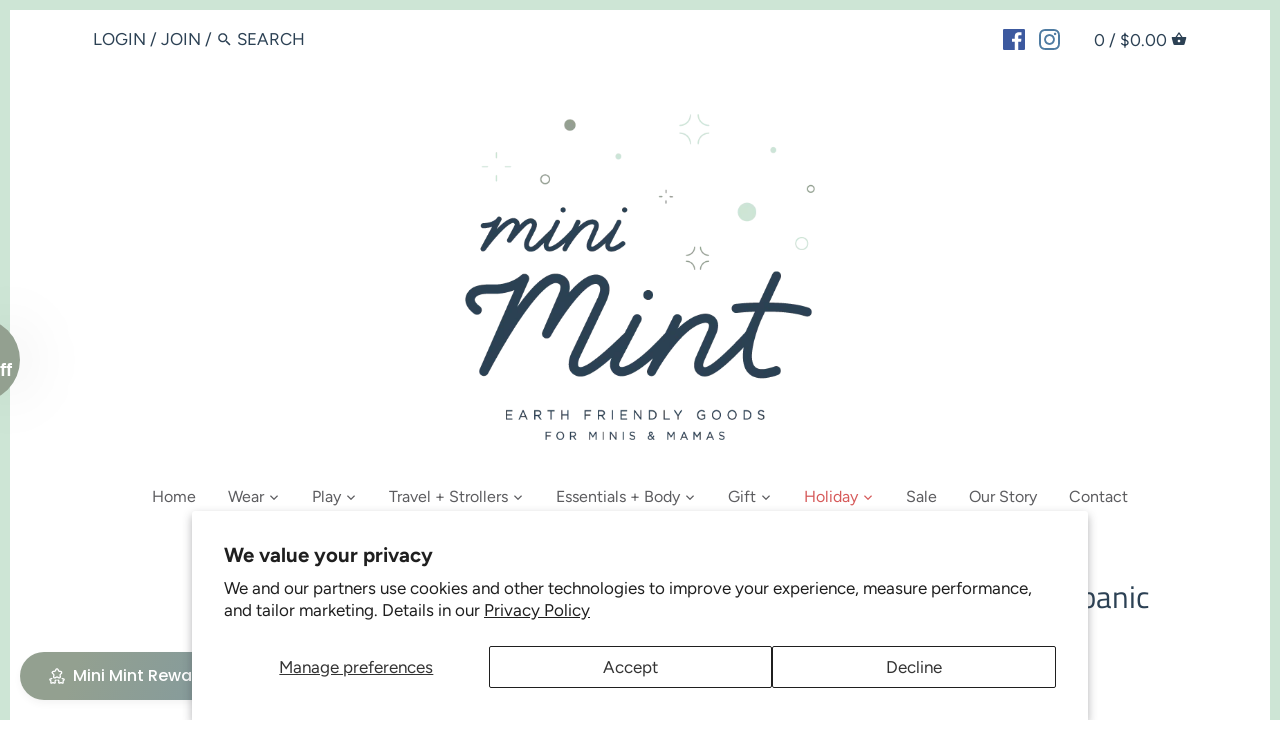

--- FILE ---
content_type: image/svg+xml
request_url: https://minilandgroup.com/pub/media/iconos/inteligencia-emocional.svg
body_size: 1851
content:
<svg xmlns="http://www.w3.org/2000/svg" xmlns:xlink="http://www.w3.org/1999/xlink" viewBox="0 0 120.73 40.82"><defs><style>.cls-1{fill:none;}.cls-2{isolation:isolate;}.cls-3{fill:#b50046;}.cls-4{fill:#7e7c70;}.cls-5{opacity:0.75;mix-blend-mode:screen;}.cls-6{clip-path:url(#clip-path);}.cls-7{fill:#fff;}</style><clipPath id="clip-path"><rect class="cls-1" x="2.98" y="2.97" width="34.87" height="34.87"/></clipPath></defs><title>Recurso 12</title><g class="cls-2"><g id="Capa_2" data-name="Capa 2"><g id="Capa_1-2" data-name="Capa 1"><line class="cls-3" x1="20.41" y1="40.82" x2="20.41"/><path class="cls-4" d="M57.89,19.15a.88.88,0,0,1-.89.93H51.65c-.7,0-1.07-.44-1.07-1.28V10.29A1.15,1.15,0,0,1,51.86,9H57a.93.93,0,0,1,0,1.85H52.68v2.78H56.5a.82.82,0,0,1,.83.86.84.84,0,0,1-.83.89H52.68v2.82H57a.89.89,0,0,1,.89.94"/><path class="cls-4" d="M71,15.4v3.92a1,1,0,0,1-1,.95,1,1,0,0,1-1-.95V15.87c0-1.06-.36-1.62-1.21-1.62a1.48,1.48,0,0,0-1.53,1.59v3.48a1,1,0,0,1-2.06,0v-3.5c0-1-.37-1.57-1.23-1.57a1.49,1.49,0,0,0-1.51,1.59v3.48a1,1,0,0,1-1,.95,1,1,0,0,1-1-.95v-6a.9.9,0,0,1,.92-.87.87.87,0,0,1,.91.84l0,.38a2.84,2.84,0,0,1,2.39-1.22,2.37,2.37,0,0,1,2.31,1.33,2.83,2.83,0,0,1,2.49-1.33c1.8,0,2.64,1.12,2.64,3"/><path class="cls-4" d="M72.39,16.35a3.93,3.93,0,0,1,7.86,0,3.93,3.93,0,0,1-7.86,0m5.73,0c0-1.39-.62-2.2-1.8-2.2s-1.81.81-1.81,2.2.6,2.17,1.81,2.17,1.8-.78,1.8-2.17"/><path class="cls-4" d="M86.3,19.25a.94.94,0,0,1-.83,1,7.28,7.28,0,0,1-.87.06c-1.61,0-2.29-.58-2.29-2.37V14.3h-.6a.81.81,0,0,1-.81-.86.78.78,0,0,1,.81-.84h.6V11.29a1,1,0,0,1,2.07,0V12.6h1.28a.77.77,0,0,1,.81.84.8.8,0,0,1-.81.86H84.38v3.33c0,.66.27.83.77.83a3,3,0,0,0,.4,0,.74.74,0,0,1,.75.81"/><path class="cls-4" d="M87.69,10.21A1.19,1.19,0,0,1,88.94,9a1.17,1.17,0,0,1,1.24,1.25,1.19,1.19,0,0,1-1.24,1.28,1.2,1.2,0,0,1-1.25-1.28m2.18,3.2v5.91a1,1,0,0,1-1,.95,1,1,0,0,1-1-.95V13.41a1,1,0,0,1,1-.95,1,1,0,0,1,1,.95"/><path class="cls-4" d="M91.7,16.35a3.93,3.93,0,0,1,7.86,0,3.93,3.93,0,0,1-7.86,0m5.74,0c0-1.39-.63-2.2-1.81-2.2s-1.81.81-1.81,2.2.61,2.17,1.81,2.17,1.81-.78,1.81-2.17"/><path class="cls-4" d="M108.44,15.39v3.93a1,1,0,0,1-1,.95,1,1,0,0,1-1-.95V15.78c0-1-.47-1.53-1.46-1.53a1.67,1.67,0,0,0-1.72,1.7v3.37a1,1,0,0,1-2.07,0v-6a.89.89,0,0,1,.92-.85.84.84,0,0,1,.88.84l0,.4a3.1,3.1,0,0,1,2.65-1.26c2,0,2.83,1.12,2.83,3"/><path class="cls-4" d="M116.83,15.4v4a.87.87,0,0,1-1,.86.82.82,0,0,1-.89-.75l0-.44a3.13,3.13,0,0,1-2.56,1.19c-1.57,0-2.55-.89-2.55-2.18,0-1.49,1.09-2.41,3.38-2.41a9.94,9.94,0,0,1,1.61.14v-.4c0-1-.44-1.41-1.5-1.41a2,2,0,0,0-1.54.64,1.32,1.32,0,0,1-.8.38.73.73,0,0,1-.75-.75,1.16,1.16,0,0,1,.48-.84,3.72,3.72,0,0,1,2.75-1c2.26,0,3.37,1,3.37,3m-2,1.94V17a9,9,0,0,0-1.38-.12c-1.17,0-1.63.37-1.63,1s.43.89,1.14.89a1.74,1.74,0,0,0,1.87-1.45"/><path class="cls-4" d="M120.73,9.82v9.5a1,1,0,0,1-2.07,0V9.82a1,1,0,0,1,2.07,0"/><path class="cls-4" d="M51.53,23.35V31a.61.61,0,0,1-1.21,0V23.35a.61.61,0,0,1,1.21,0"/><path class="cls-4" d="M58.52,27.81V31a.59.59,0,0,1-1.17,0V28c0-.93-.42-1.41-1.39-1.41a1.58,1.58,0,0,0-1.62,1.53h0V31a.54.54,0,0,1-.58.55.56.56,0,0,1-.59-.55V26.05a.51.51,0,0,1,.51-.52.49.49,0,0,1,.52.52l0,.56a2.41,2.41,0,0,1,2.11-1.08,2,2,0,0,1,2.17,2.28"/><path class="cls-4" d="M61.46,26.64v3.15c0,.6.26.74.67.74l.41,0A.42.42,0,0,1,63,31a.51.51,0,0,1-.43.53,4.92,4.92,0,0,1-.78.07c-1,0-1.55-.37-1.55-1.68V26.64h-.6a.48.48,0,0,1-.46-.5.45.45,0,0,1,.46-.49h.6V24.51a.56.56,0,0,1,.6-.56.55.55,0,0,1,.58.56v1.14h1.26a.46.46,0,0,1,.47.49.48.48,0,0,1-.47.5Z"/><path class="cls-4" d="M66.63,30.56a2.78,2.78,0,0,0,1.06-.21,1.76,1.76,0,0,1,.56-.19.46.46,0,0,1,.44.49.55.55,0,0,1-.28.47,3.85,3.85,0,0,1-1.91.43c-1.89,0-2.89-1.15-2.89-3.06a2.68,2.68,0,0,1,2.74-3,2.45,2.45,0,0,1,2.5,2.71c0,.4-.19.59-.61.59H64.81a1.63,1.63,0,0,0,1.82,1.73M64.82,28h2.89c-.07-1.1-.62-1.52-1.34-1.52S65,26.89,64.82,28"/><path class="cls-4" d="M71.2,23.34V31A.59.59,0,0,1,70,31V23.34a.59.59,0,0,1,1.17,0"/><path class="cls-4" d="M73.87,23.34V31a.55.55,0,0,1-.59.55.56.56,0,0,1-.59-.55V23.34a.57.57,0,0,1,.59-.57.56.56,0,0,1,.59.57"/><path class="cls-4" d="M75.56,23.78a.77.77,0,1,1,.77.79.76.76,0,0,1-.77-.79m1.32,2.32V31a.55.55,0,0,1-.59.55A.56.56,0,0,1,75.7,31V26.1a.57.57,0,0,1,.59-.56.56.56,0,0,1,.59.56"/><path class="cls-4" d="M84,31.71c0,1.15-.93,2-2.94,2s-2.77-.63-2.77-1.6a1.47,1.47,0,0,1,.69-1.26,1,1,0,0,1-.4-.86,1.43,1.43,0,0,1,.77-1.22,1.63,1.63,0,0,1-.61-1.32c0-1.09.83-1.9,2.31-1.9a3.31,3.31,0,0,1,1.08.17,1.48,1.48,0,0,1,1.24-1.12.49.49,0,0,1,.53.5.54.54,0,0,1-.42.52,1,1,0,0,0-.66.51,1.65,1.65,0,0,1,.53,1.27c0,1.11-.8,1.85-2.3,1.85a3.41,3.41,0,0,1-1.11-.17.69.69,0,0,0-.36.59c0,.39.24.57.75.57h1.94c1.21,0,1.73.64,1.73,1.49m-1.13.15c0-.45-.28-.71-.91-.71h-2a.71.71,0,0,1-.21,0,.89.89,0,0,0-.43.76c0,.54.43.89,1.74.89s1.79-.36,1.79-.92m-3-4.44c0,.67.43,1,1.19,1s1.17-.34,1.17-1A1,1,0,0,0,81,26.35a1,1,0,0,0-1.19,1.07"/><path class="cls-4" d="M87.43,30.56a2.73,2.73,0,0,0,1-.21,1.76,1.76,0,0,1,.56-.19.46.46,0,0,1,.45.49.56.56,0,0,1-.29.47,3.82,3.82,0,0,1-1.91.43c-1.88,0-2.89-1.15-2.89-3.06a2.68,2.68,0,0,1,2.75-3,2.45,2.45,0,0,1,2.49,2.71c0,.4-.19.59-.61.59H85.6a1.64,1.64,0,0,0,1.83,1.73M85.61,28h2.9c-.08-1.1-.63-1.52-1.35-1.52s-1.41.39-1.55,1.52"/><path class="cls-4" d="M96.17,27.81V31a.55.55,0,0,1-.57.55A.55.55,0,0,1,95,31V28c0-.93-.42-1.41-1.39-1.41A1.57,1.57,0,0,0,92,28.11h0V31a.55.55,0,0,1-.59.55.56.56,0,0,1-.59-.55V26.05a.52.52,0,0,1,.52-.52c.34,0,.49.21.52.52l0,.56A2.44,2.44,0,0,1,94,25.53a2,2,0,0,1,2.17,2.28"/><path class="cls-4" d="M97.34,28.55c0-1.88,1-3,2.79-3a2.12,2.12,0,0,1,2.16,1.18,1.36,1.36,0,0,1,.11.51.48.48,0,0,1-.53.48.46.46,0,0,1-.49-.3,1.19,1.19,0,0,0-1.23-.86c-1.08,0-1.61.66-1.61,2s.67,2,1.79,2,1.32-.46,1.68-.46a.48.48,0,0,1,.49.49.52.52,0,0,1-.27.46,3.46,3.46,0,0,1-2,.51,2.66,2.66,0,0,1-2.9-3"/><path class="cls-4" d="M106.27,30.56a2.73,2.73,0,0,0,1-.21,1.76,1.76,0,0,1,.56-.19.46.46,0,0,1,.45.49.56.56,0,0,1-.29.47,3.82,3.82,0,0,1-1.91.43c-1.88,0-2.89-1.15-2.89-3.06a2.68,2.68,0,0,1,2.75-3,2.45,2.45,0,0,1,2.49,2.71c0,.4-.19.59-.61.59h-3.43a1.64,1.64,0,0,0,1.83,1.73M104.45,28h2.9c-.08-1.1-.63-1.52-1.35-1.52s-1.41.39-1.55,1.52"/><path class="cls-3" d="M40.82,20.41A20.41,20.41,0,1,0,20.41,40.82,20.41,20.41,0,0,0,40.82,20.41"/><g class="cls-5"><g class="cls-6"><path class="cls-7" d="M37.84,20.41A17.43,17.43,0,1,0,20.41,37.84,17.43,17.43,0,0,0,37.84,20.41"/></g></g><path class="cls-3" d="M26.16,11.71a5.24,5.24,0,0,0-4.26,1.51l-.67.67a1.15,1.15,0,0,1-1.64,0l-.67-.67a5.28,5.28,0,0,0-7.46,7.46L13,22.17l6.63,6.63a1.16,1.16,0,0,0,1.64,0l6.63-6.63,1.49-1.49a5.27,5.27,0,0,0-3.19-9"/></g></g></g></svg>

--- FILE ---
content_type: image/svg+xml
request_url: https://minilandgroup.com/pub/media/iconos/inteligencia-lenguaje.svg
body_size: 3119
content:
<svg xmlns="http://www.w3.org/2000/svg" xmlns:xlink="http://www.w3.org/1999/xlink" viewBox="0 0 150.62 40.82"><defs><style>.cls-1{fill:none;}.cls-2{isolation:isolate;}.cls-3{fill:#d67c27;}.cls-4{opacity:0.75;mix-blend-mode:screen;}.cls-5{clip-path:url(#clip-path);}.cls-6{fill:#fff;fill-rule:evenodd;}.cls-7{fill:#7e7c70;}</style><clipPath id="clip-path"><rect class="cls-1" x="2.98" y="2.97" width="34.87" height="34.87"/></clipPath></defs><title>Recurso 11</title><g class="cls-2"><g id="Capa_2" data-name="Capa 2"><g id="Capa_1-2" data-name="Capa 1"><line class="cls-3" x1="20.41" y1="40.82" x2="20.41"/><path class="cls-3" d="M40.82,20.41A20.41,20.41,0,1,1,20.41,0,20.41,20.41,0,0,1,40.82,20.41"/><g class="cls-4"><g class="cls-5"><path class="cls-6" d="M21,37.83A17.43,17.43,0,1,0,3,21,17.47,17.47,0,0,0,21,37.83"/></g></g><path class="cls-7" d="M50.62,18.77a.91.91,0,0,1-.65-.9.85.85,0,0,1,.9-.92,1.5,1.5,0,0,1,.35,0,8.52,8.52,0,0,0,2.65.47c1.54,0,2.27-.51,2.27-1.26,0-2.5-6-.94-6-5.12,0-1.9,1.44-3.16,4.13-3.16,1.42,0,2.85.39,3.44,1.4a1.1,1.1,0,0,1,.21.62.91.91,0,0,1-.91.92,1.4,1.4,0,0,1-1-.45,2.39,2.39,0,0,0-1.89-.73c-1.17,0-1.85.58-1.85,1.31,0,2.6,6,1,6,5.18,0,2-1.65,3.16-4.27,3.16a9.07,9.07,0,0,1-3.36-.56"/><path class="cls-7" d="M67.23,15.25c0,2.71-1.52,4.08-4.11,4.08a5,5,0,0,1-1.37-.17v2a1,1,0,0,1-1,.95,1,1,0,0,1-1-.95V12.33a.86.86,0,0,1,.89-.83.88.88,0,0,1,.89.83l0,.34a2.73,2.73,0,0,1,2.41-1.17c2,0,3.32,1.19,3.32,3.75m-2.08.1c0-1.52-.69-2.12-1.72-2.12a1.57,1.57,0,0,0-1.68,1.63v2.52A3.52,3.52,0,0,0,63,17.6c1.31,0,2.16-.61,2.16-2.25"/><path class="cls-7" d="M75.38,18.05a.86.86,0,0,1-.53.8,5.51,5.51,0,0,1-2.45.48c-2.57,0-3.91-1.54-3.91-4a3.57,3.57,0,0,1,3.72-3.87,3.2,3.2,0,0,1,3.37,3.4c0,.72-.28,1-1,1h-4a1.75,1.75,0,0,0,2,1.72,3.5,3.5,0,0,0,1.23-.21,3.31,3.31,0,0,1,.76-.2.76.76,0,0,1,.77.84m-4.79-3.33h3c-.08-1.14-.64-1.6-1.42-1.6s-1.45.41-1.61,1.6"/><path class="cls-7" d="M83.43,14.47v4a.86.86,0,0,1-1,.86.82.82,0,0,1-.89-.75l0-.43A3.13,3.13,0,0,1,79,19.33c-1.57,0-2.55-.89-2.55-2.18,0-1.48,1.09-2.4,3.38-2.4a8.92,8.92,0,0,1,1.61.14v-.41c0-1-.44-1.4-1.5-1.4a2,2,0,0,0-1.54.64,1.3,1.3,0,0,1-.8.37.73.73,0,0,1-.75-.75,1.16,1.16,0,0,1,.48-.84,3.72,3.72,0,0,1,2.75-1c2.26,0,3.37,1,3.37,3m-2,1.93v-.31A7.87,7.87,0,0,0,80,16c-1.17,0-1.63.38-1.63,1s.43.89,1.13.89a1.75,1.75,0,0,0,1.88-1.45"/><path class="cls-7" d="M91.91,18.44a1,1,0,0,1-1,.89,1.09,1.09,0,0,1-.87-.51L88.16,16l-.83.82v1.53a1,1,0,0,1-2.07,0V8.88a1,1,0,0,1,2.07,0v5.57L89.9,11.8a1,1,0,0,1,.72-.3.9.9,0,0,1,.89.88.82.82,0,0,1-.28.6l-1.72,1.7,2.2,3.17a1,1,0,0,1,.2.59"/><path class="cls-7" d="M107.67,13.89a8.67,8.67,0,0,1-2,3.73l.62.59a.82.82,0,0,1-.56,1.43.8.8,0,0,1-.57-.23l-.82-.76a7.27,7.27,0,0,1-3.61.84c-2.67,0-4-1-4-2.72,0-1.37.64-2.15,2.32-3.08a3.57,3.57,0,0,1-1.26-2.76c0-1.63,1-3,3.33-3s3.2,1.12,3.2,2.6-.83,2.59-2.51,3.48l2.42,2.29a6.53,6.53,0,0,0,1.51-3,1,1,0,0,1,1.9.24,3.3,3.3,0,0,1-.06.37m-4.73,3.38-2.63-2.49c-.83.47-1.28.84-1.28,1.67s.58,1.21,1.92,1.21a5,5,0,0,0,2-.39M99.81,11a2.55,2.55,0,0,0,.92,1.91c1.29-.69,1.73-1.22,1.73-2.05a1.12,1.12,0,0,0-1.26-1.21A1.25,1.25,0,0,0,99.81,11"/><path class="cls-7" d="M127,9a2.52,2.52,0,0,1-.08.54l-2.57,8.72a1.31,1.31,0,0,1-1.32,1,1.26,1.26,0,0,1-1.24-1l-1.91-6.83L118,18.3a1.23,1.23,0,0,1-1.24,1,1.35,1.35,0,0,1-1.32-1l-2.56-8.74a2.1,2.1,0,0,1-.09-.54,1.07,1.07,0,0,1,1.14-1.12,1,1,0,0,1,1,.79l1.84,7.67,1.84-7.14c.24-.9.61-1.32,1.31-1.32s1.05.4,1.3,1.32l1.87,7.07,1.81-7.58A1,1,0,0,1,126,7.92,1,1,0,0,1,127,9"/><path class="cls-7" d="M133.1,12.55a.84.84,0,0,1-.89.93h-.14c-.73,0-1.48.72-1.48,2.12v2.78a1,1,0,0,1-1,.95,1,1,0,0,1-1.05-.95v-6a.83.83,0,0,1,.89-.81.85.85,0,0,1,.88.81l0,.31A1.85,1.85,0,0,1,132,11.53h.17a.94.94,0,0,1,.94,1"/><path class="cls-7" d="M134.11,9.27A1.19,1.19,0,0,1,135.36,8a1.17,1.17,0,0,1,1.25,1.24,1.18,1.18,0,0,1-1.25,1.28,1.2,1.2,0,0,1-1.25-1.28m2.19,3.2v5.91a1,1,0,0,1-1,.95,1,1,0,0,1-1.05-.95V12.47a1,1,0,0,1,1.05-1,1,1,0,0,1,1,1"/><path class="cls-7" d="M142.8,18.32a.94.94,0,0,1-.82.95,7.61,7.61,0,0,1-.88.06c-1.6,0-2.29-.58-2.29-2.37v-3.6h-.59a.8.8,0,0,1-.81-.86.78.78,0,0,1,.81-.84h.59V10.35a1,1,0,0,1,2.07,0v1.31h1.28a.77.77,0,0,1,.81.84.8.8,0,0,1-.81.86h-1.28V16.7c0,.65.27.82.77.82h.4a.74.74,0,0,1,.75.81"/><path class="cls-7" d="M150.41,18.05a.85.85,0,0,1-.53.8,5.5,5.5,0,0,1-2.44.48c-2.58,0-3.92-1.54-3.92-4a3.57,3.57,0,0,1,3.73-3.87,3.2,3.2,0,0,1,3.37,3.4c0,.72-.28,1-1,1h-4c.12,1.14.71,1.72,2,1.72a3.56,3.56,0,0,0,1.24-.21,3.19,3.19,0,0,1,.76-.2.75.75,0,0,1,.76.84m-4.78-3.33h3c-.08-1.14-.64-1.6-1.42-1.6s-1.45.41-1.6,1.6"/><path class="cls-7" d="M51.53,24.28v7.63a.61.61,0,0,1-1.21,0V24.28a.61.61,0,0,1,1.21,0"/><path class="cls-7" d="M58.52,28.75v3.19a.59.59,0,0,1-1.17,0v-3c0-.94-.42-1.42-1.39-1.42a1.57,1.57,0,0,0-1.62,1.54h0v2.89a.54.54,0,0,1-.58.55.56.56,0,0,1-.59-.55V27a.51.51,0,0,1,.51-.51.48.48,0,0,1,.52.51l0,.57a2.39,2.39,0,0,1,2.11-1.08,2,2,0,0,1,2.17,2.28"/><path class="cls-7" d="M61.46,27.57v3.15c0,.6.26.75.67.75a2.71,2.71,0,0,0,.41,0,.43.43,0,0,1,.5.46.51.51,0,0,1-.43.53,6.46,6.46,0,0,1-.78.07c-1,0-1.55-.37-1.55-1.68V27.57h-.6a.47.47,0,0,1-.46-.49.45.45,0,0,1,.46-.49h.6V25.45a.57.57,0,0,1,.6-.57.56.56,0,0,1,.58.57v1.14h1.26a.46.46,0,0,1,.47.49.47.47,0,0,1-.47.49Z"/><path class="cls-7" d="M66.63,31.49a2.81,2.81,0,0,0,1.06-.2,1.54,1.54,0,0,1,.56-.19.45.45,0,0,1,.44.49.55.55,0,0,1-.28.47,3.85,3.85,0,0,1-1.91.43c-1.89,0-2.89-1.15-2.89-3.06a2.68,2.68,0,0,1,2.74-3,2.45,2.45,0,0,1,2.5,2.71c0,.39-.19.59-.61.59H64.81a1.63,1.63,0,0,0,1.82,1.72M64.82,29h2.89c-.07-1.09-.62-1.51-1.34-1.51S65,27.82,64.82,29"/><path class="cls-7" d="M71.2,24.27v7.67a.59.59,0,0,1-1.17,0V24.27a.59.59,0,0,1,1.17,0"/><path class="cls-7" d="M73.87,24.27v7.67a.55.55,0,0,1-.59.55.56.56,0,0,1-.59-.55V24.27a.56.56,0,0,1,.59-.56.55.55,0,0,1,.59.56"/><path class="cls-7" d="M75.56,24.72a.75.75,0,0,1,.77-.79.79.79,0,0,1,0,1.58.76.76,0,0,1-.77-.79M76.88,27v4.91a.55.55,0,0,1-.59.55.56.56,0,0,1-.59-.55V27a.56.56,0,0,1,.59-.55.55.55,0,0,1,.59.55"/><path class="cls-7" d="M84,32.64c0,1.16-.93,2-2.94,2S78.25,34,78.25,33a1.44,1.44,0,0,1,.69-1.26,1.08,1.08,0,0,1-.41-.86,1.46,1.46,0,0,1,.78-1.23,1.61,1.61,0,0,1-.61-1.32c0-1.09.83-1.89,2.3-1.89a3.33,3.33,0,0,1,1.09.17,1.48,1.48,0,0,1,1.24-1.12.48.48,0,0,1,.53.49.55.55,0,0,1-.42.53,1,1,0,0,0-.66.5,1.68,1.68,0,0,1,.53,1.27c0,1.12-.8,1.85-2.31,1.85A3.34,3.34,0,0,1,79.9,30a.71.71,0,0,0-.36.59c0,.4.24.58.75.58h1.94c1.21,0,1.73.63,1.73,1.48m-1.13.16c0-.46-.28-.72-.91-.72H79.73a.89.89,0,0,0-.43.75c0,.54.43.89,1.74.89s1.79-.36,1.79-.91m-3-4.45c0,.67.43,1,1.18,1s1.18-.35,1.18-1a1.19,1.19,0,0,0-2.36,0"/><path class="cls-7" d="M87.43,31.49a2.75,2.75,0,0,0,1-.2A1.54,1.54,0,0,1,89,31.1a.45.45,0,0,1,.45.49.56.56,0,0,1-.29.47,3.82,3.82,0,0,1-1.91.43c-1.88,0-2.89-1.15-2.89-3.06a2.68,2.68,0,0,1,2.75-3,2.45,2.45,0,0,1,2.49,2.71c0,.39-.19.59-.61.59H85.6a1.63,1.63,0,0,0,1.83,1.72M85.61,29h2.9c-.08-1.09-.63-1.51-1.35-1.51s-1.41.38-1.55,1.51"/><path class="cls-7" d="M96.17,28.75v3.19a.55.55,0,0,1-.57.55.55.55,0,0,1-.59-.55v-3c0-.94-.42-1.42-1.39-1.42A1.57,1.57,0,0,0,92,29.05h0v2.89a.55.55,0,0,1-.59.55.56.56,0,0,1-.59-.55V27a.51.51,0,0,1,.52-.51.49.49,0,0,1,.52.51l0,.57A2.41,2.41,0,0,1,94,26.47a2,2,0,0,1,2.17,2.28"/><path class="cls-7" d="M97.34,29.49c0-1.88,1-3,2.79-3a2.12,2.12,0,0,1,2.16,1.17,1.46,1.46,0,0,1,.11.52.49.49,0,0,1-.53.48.48.48,0,0,1-.49-.3,1.2,1.2,0,0,0-1.23-.87c-1.08,0-1.61.66-1.61,2s.67,2,1.79,2S101.65,31,102,31a.49.49,0,0,1,.49.5.51.51,0,0,1-.27.45,3.38,3.38,0,0,1-2,.52,2.66,2.66,0,0,1-2.9-3"/><path class="cls-7" d="M106.27,31.49a2.75,2.75,0,0,0,1-.2,1.54,1.54,0,0,1,.56-.19.45.45,0,0,1,.45.49.56.56,0,0,1-.29.47,3.82,3.82,0,0,1-1.91.43c-1.88,0-2.89-1.15-2.89-3.06a2.68,2.68,0,0,1,2.75-3,2.45,2.45,0,0,1,2.49,2.71c0,.39-.19.59-.61.59h-3.43a1.63,1.63,0,0,0,1.83,1.72M104.45,29h2.9c-.08-1.09-.63-1.51-1.35-1.51s-1.41.38-1.55,1.51"/><path class="cls-3" d="M11.05,19.83H11c-.49,0-.7-.1-.7-.68,0-.76.35-1.71.76-1.71s.72,1.1.72,1.69-.21.7-.71.7m-.13-4.9c-2.19,0-2.9,1.59-3.25,3.74a31.38,31.38,0,0,0-.54,4.52c-.07.89.27,2.49,1.46,2.49s1.29-1.61,1.5-2.53c.07-.33.09-.59.18-.9,0-.15.38-.22.72-.22a1.1,1.1,0,0,1,.79.22c.2.46-.2,3.5,1.45,3.5,1.3,0,1.65-1.12,1.65-2.21,0-.77-.15-1.65-.18-2.18-.29-3-.62-6.43-3.78-6.43"/><path class="cls-3" d="M19.72,23.44a2.11,2.11,0,0,1-1.21-.29V21.41a2.52,2.52,0,0,1,1.43-.36c.89,0,1.42.37,1.42,1.12s-.68,1.27-1.64,1.27m-1.38-6.19A.77.77,0,0,1,19,17c.38,0,.6.29.6.71a1,1,0,0,1-.92,1.06.61.61,0,0,1-.32-.06Zm3,1.9a2.18,2.18,0,0,0,.55-1.51c0-1.76-1.53-2.77-3.3-2.77a3.44,3.44,0,0,0-1.93.52,2.16,2.16,0,0,0-.82,1.1,4.75,4.75,0,0,0-.15,1.34c0,.39,0,.84,0,1.35v4.5a1.56,1.56,0,0,0,.48,1.38A6.34,6.34,0,0,0,20,26c2.68,0,4.66-1.51,4.69-3.56a3.16,3.16,0,0,0-3.33-3.24"/><path class="cls-3" d="M33,21.47a1.62,1.62,0,0,0-.31,0c-1,0-1.4,1.17-2.91,1.11a2.07,2.07,0,0,1-1.86-2.17c0-1,.44-2.39,2.07-2.39a4.15,4.15,0,0,1,1.45.42,2.07,2.07,0,0,0,.69.14,1.19,1.19,0,0,0,1.26-1.31,1.8,1.8,0,0,0-.82-1.46,4.44,4.44,0,0,0-2.7-.81c-3,.08-4.7,2.49-4.7,5.4,0,2.64,1.75,5.26,4.58,5.26,1.49,0,3.53-.95,3.91-2.69a2.15,2.15,0,0,0,.06-.55.9.9,0,0,0-.72-.93"/></g></g></g></svg>

--- FILE ---
content_type: text/javascript
request_url: https://www.myregistry.com/ScriptPlatform/Shopify/AddToMrButton.js?siteKey=xTjHOJItYl1RPxHizMXv3Q2&lang=en&version=783796816&shop=mini-mint-studio.myshopify.com
body_size: 19068
content:
"use strict";function myregistryWidgetButton(){return{}}function myregistryOrderConfirmation(){}function myregistryShippingAutoPopulate(){}function setParamMyRegistryWidget(n,t,i,r,u){t&&(n?myregistryPlatformWidget.util.shallowCopy(n,t):n=t);i&&(n?myregistryPlatformWidget.util.shallowCopy(n,i):n=i);r&&(n?myregistryPlatformWidget.util.shallowCopy(n,r):n=r);switch(u){case"shippingautopopulate":myregistryPlatformWidget.shippingaddress||(MyRegistryShopify.extend(myregistryShippingAutoPopulate),myregistryPlatformWidget.shippingaddress=new MyRegistryShopify,myregistryPlatformWidget.shippingaddress.initialize(n));break;case"orderconfirmation":myregistryPlatformWidget.markaspurchased||(MyRegistryShopify.extend(myregistryOrderConfirmation),myregistryPlatformWidget.markaspurchased=new MyRegistryShopify,myregistryPlatformWidget.markaspurchased.initialize(n));break;case"landingpage":break;default:myregistryPlatformWidget.addbutton||(MyRegistryShopify.extend(myregistryWidgetButton),myregistryPlatformWidget.addbutton=new MyRegistryShopify,myregistryPlatformWidget.addbutton.initialize(n))}}var myregistryPlatformWidget=myregistryPlatformWidget||{},MyRegistryShopify;myregistryWidgetButton.prototype={buttonCount:0,useOnlyHolder:!1,constructor:myregistryWidgetButton,domain:"//www.myregistry.com",siteKey:"xTjHOJItYl1RPxHizMXv3Q2",platform:"Shopify",isZoomEnabled:!0,containerName:"MyRegistryWidgetApiContainer",showButton:!0,isInitializeOnDemand:!1,isDebug:!1,bindingType:"[BindingType]",lang:null,lp:null,selectors:{giftContainer:null,title:null,url:null,description:null,imageSrc:null,quantity:null,price:null,buttonContainer:null,currencyCode:null},giftitem:{siteKey:"xTjHOJItYl1RPxHizMXv3Q2",tabindex:"0",displaytitle:"",tryPriceCheck:"false",price:"",currency:"",canonicalurl:"",quantity:"",size:"",color:"",category:"",notes:"",description:"",onGiftAdded:"",hideSize:"false",hideColor:"false",sku:"",hasCustmized:"false",isWidgetLoaded:"0",url:"",options:"",optionalPrices:"",imageSrc:"",iscashgift:"false",IsGroupGift:"",ismultiadd:"false","aria-label":"Add to Registry Button",role:"button"},defaultGiftItemValue:{displaytitle:function(){var n=document.title||"";return document.querySelector("meta[property='og:title']")&&document.querySelector("meta[property='og:title']").getAttribute("content")?document.querySelector("meta[property='og:title']")&&document.querySelector("meta[property='og:title']").getAttribute("content"):encodeURIComponent(n)},quantity:"1",currency:"",url:function(){return document.location.href},imageSrc:""},buttonContainer:{tag:"div",imageButtonSrc:"http://static.myregistry.com/merchants/mids00k/6816/AddButton/MrAddToRegistryButton_6816.jpg",classname:"myregistry",style:{cursor:"pointer","text-align":"center",margin:"15px 0 0 0",padding:"5px",position:"relative","z-index":"2"},defaultClassnameSelector:null,useImageButton:!1,textContainer:{tag:"span",text:"Add to Registry",classname:"",style:{"text-transform":"uppercase","font-weight":"600",position:"relative",display:"block"}},watermarkContainer:{tag:"div",classname:"mr-watermark",style:{"font-size":"8px","text-transform":"none","font-weight":"normal","font-family":"'Open Sans', Helvetica, Arial, sans-serif",display:"block","letter-spacing":"normal","line-height":"1","margin-top":"3px"},textContainerStyle:{"margin-top":"-5px"},label:{tag:"span",text:"Powered by ",style:{"vertical-align":"middle"}},logoimage:{tag:"img",alt:"MyRegistry.com",src:"//www.myregistry.com/Images/Logos/widget-mrlogo.png",classname:"",style:{width:"57px","vertical-align":"middle"}},show:!0},itsUniversalContainer:{tag:"div",classname:"mr-itsuniversal",style:{cursor:"default","z-index":"2"},parentStyle:{},watermarkStyle:{},label:{tag:"a",href:"http://www.myregistry.com",style:{}},presets:[{preset:"link",style:{position:"absolute",bottom:"-25px",left:"0",right:"0",display:"block"},parentStyle:{"margin-bottom":"25px"},label:{text:"It's Universal!",style:{"font-size":"11px","font-weight":"normal","font-family":"'Open Sans', Helvetica, Arial, sans-serif","vertical-align":"middle",display:"inline-block","letter-spacing":"normal"}}},{preset:"icon",style:{position:"absolute",bottom:"0",top:"0",right:"0",width:"35px",display:"block","border-left":"solid 1px","border-color":"#ffffff"},parentStyle:{"padding-right":"40px"},label:{text:"",style:{position:"absolute",top:"calc(50% - 10px)",left:"calc(50% - 10px)",display:"block",margin:"auto",width:"20px",height:"20px","background-repeat":"no-repeat","background-size":"20px","background-image":'url(\'data:image/svg+xml,%3Csvg xmlns="http://www.w3.org/2000/svg" viewBox="0 0 24 24" fill="%2300b7a0"%3E%3Cpath d="M12.1 23.4C5.9 23.4.9 18.4.9 12.2S5.9 1 12.1 1s11.2 5 11.2 11.2c0 6.1-5 11.2-11.2 11.2zm0-21.2a9.86 9.86 0 0 0-9.9 9.9 9.86 9.86 0 0 0 9.9 9.9 9.86 9.86 0 0 0 9.9-9.9 9.86 9.86 0 0 0-9.9-9.9z"/%3E%3Cpath d="M14.6 17.3l-.2.7-1.3.5c-.3.1-.7.2-1.1.2-.7 0-1.2-.2-1.5-.5s-.6-.7-.6-1.2v-.6c0-.2.1-.4.1-.7l.7-2.4c.1-.2.1-.4.2-.7s.1-.4.1-.6c0-.3-.1-.5-.2-.6s-.4-.2-.7-.2c-.2 0-.4 0-.5.1-.2.1-.3.1-.5.2l.2-.7c.4-.2.9-.3 1.3-.5.4-.1.8-.2 1.2-.2.7 0 1.2.2 1.5.5.4.3.5.7.5 1.2v.6c0 .3-.1.5-.1.7l-.7 2.4c-.1.2-.1.4-.1.7 0 .2-.1.4-.1.6 0 .3.1.5.2.7.1.1.4.2.7.2.2 0 .4 0 .6-.1s.2-.3.3-.3zm.2-10.1c0 .4-.2.8-.5 1.1s-.7.4-1.1.4-.8-.1-1.1-.4-.5-.7-.5-1.1.2-.8.5-1.1.7-.4 1.1-.4.8.1 1.1.4.5.7.5 1.1z" fill-rule="evenodd"/%3E%3C/svg%3E\')',"background-image-ie":'url("[data-uri]")'}}},{preset:"icon-s",style:{position:"absolute",bottom:"0",right:"0",height:"25px",width:"25px",display:"block"},parentStyle:{},label:{text:"",style:{position:"absolute",bottom:"4px",right:"4px",display:"block",margin:"auto",width:"18px",height:"18px","background-repeat":"no-repeat","background-size":"18px","background-image":'url(\'data:image/svg+xml;charset=utf8,%3Csvg xmlns="http://www.w3.org/2000/svg" width="18" height="18" viewBox="0 0 18 18"%3E%3Cg transform="translate(0.31 0)"%3E%3Cpath fill="%2300b7a0" d="M1814.69,1252a9,9,0,1,1,9-9A9.01,9.01,0,0,1,1814.69,1252Zm-.5-10.568c.2,0,.288.1.288.336a4.082,4.082,0,0,1-.144.708l-.54,1.848a5.157,5.157,0,0,0-.2,1.236,1.449,1.449,0,0,0,1.488,1.453c1.15,0,1.813-.666,2.364-2.376l-.2-.072c-.528,1.354-.92,1.931-1.308,1.931-.1,0-.276-.048-.276-.372a1.671,1.671,0,0,1,.076-.359l.02-.073.48-1.692.023-.083a5.947,5.947,0,0,0,.289-1.537,1.416,1.416,0,0,0-1.44-1.44,1.849,1.849,0,0,0-1.044.228,3.416,3.416,0,0,0-1.368,2.125l.216.059C1813.314,1242.092,1813.861,1241.432,1814.189,1241.432Zm2.04-3.432a1.319,1.319,0,0,0-1.38,1.211,1.044,1.044,0,0,0,.984,1.116c1.205,0,1.524-.785,1.524-1.2A1.046,1.046,0,0,0,1816.23,1238Z" transform="translate(-1806 -1234)"/%3E%3C/g%3E%3C/svg%3E',"background-image-ie":'url("[data-uri]")',"background-position":"right bottom"}}},{preset:"inline",style:{position:"relative",top:"-2px","vertical-align":"middle",width:"20px","margin-left":"7px",display:"inline-block"},parentStyle:{},watermarkStyle:{"padding-right":"30px"},label:{text:"",style:{display:"block",margin:"auto",width:"20px",height:"20px","background-repeat":"no-repeat","background-size":"20px","background-image":'url(\'data:image/svg+xml,%3Csvg xmlns="http://www.w3.org/2000/svg" viewBox="0 0 24 24" fill="%23000000"%3E%3Cpath d="M12.1 23.4C5.9 23.4.9 18.4.9 12.2S5.9 1 12.1 1s11.2 5 11.2 11.2c0 6.1-5 11.2-11.2 11.2zm0-21.2a9.86 9.86 0 0 0-9.9 9.9 9.86 9.86 0 0 0 9.9 9.9 9.86 9.86 0 0 0 9.9-9.9 9.86 9.86 0 0 0-9.9-9.9z"/%3E%3Cpath d="M14.6 17.3l-.2.7-1.3.5c-.3.1-.7.2-1.1.2-.7 0-1.2-.2-1.5-.5s-.6-.7-.6-1.2v-.6c0-.2.1-.4.1-.7l.7-2.4c.1-.2.1-.4.2-.7s.1-.4.1-.6c0-.3-.1-.5-.2-.6s-.4-.2-.7-.2c-.2 0-.4 0-.5.1-.2.1-.3.1-.5.2l.2-.7c.4-.2.9-.3 1.3-.5.4-.1.8-.2 1.2-.2.7 0 1.2.2 1.5.5.4.3.5.7.5 1.2v.6c0 .3-.1.5-.1.7l-.7 2.4c-.1.2-.1.4-.1.7 0 .2-.1.4-.1.6 0 .3.1.5.2.7.1.1.4.2.7.2.2 0 .4 0 .6-.1s.2-.3.3-.3zm.2-10.1c0 .4-.2.8-.5 1.1s-.7.4-1.1.4-.8-.1-1.1-.4-.5-.7-.5-1.1.2-.8.5-1.1.7-.4 1.1-.4.8.1 1.1.4.5.7.5 1.1z" fill-rule="evenodd"/%3E%3C/svg%3E\')',"background-image-ie":'url("[data-uri]")'}}},],panel:{iframeId:"mr-itsuniversal-panel",iframeSrc:"/Merchants/AddToMrButton/Platforms/v4/Common/Templates/ItsUniversalPanel.aspx",iframeHeight:"220",iframeWidth:"380",iframeElem:null,iframeTitle:"Add to Registry Tips",style:{}},popup:{iframeId:"mr-itsuniversal-popup",iframeSrc:"/Merchants/AddToMrButton/Platforms/v4/Common/Templates/ItsUniversalPopup.aspx",iframeElem:null,style:{}},mode:"link",show:!1},overridePnPDesign:!1,overloadPnPDesign:!1},onGiftOptionBinding:function(){},onGiftOptionBound:function(){},onInitializing:function(){},onInitialized:function(){},onAddButtonClick:function(){},pnpOptions:{EmbedSearch:"true",IsMultiLang:"true",IntegratedMemberView:"true",ConfigurationStep:"99",GeneratedBy:"FreemiumApp",GiftRegistryType:"Gift Registry",GiftRegistryTitle:"<h1 class='long'><span class='t1'>Gift Registry<\/span><\/h1>",DesignButtonType:"link",DesignButtonPosition:"next",DesignButtonText:"Add to Registry",DesignPoweredByText:"Powered by",TemplateColor:"#93a090",DesignButtonBackground:"#93a090",DesignButtonBorder:"#93a090",LogoImage:"https://cdn.shopify.com/s/files/1/0002/3458/6131/files/mini_mint_logo_with_tagline_narrow.png?height=628&pad_color=fff&v=1614749076&width=1200",DesignButtonColor:"#ffffff",HOST_ROOT_URL_EMBED:"https://minimintstudio.com/pages/gift-list",MAIN_PANEL_ADD_BUTTON_TEXT:"Add to my Registry",SignupShowEventDate:"True",DesignButtonWatermark:"span",DesignButtonItsUniversal:"icon-s"},initialize:function(n){var s,i,u,h,c,l,f,e,t,o,a,v,r,y;if(n&&myregistryPlatformWidget.util.shallowCopy(this,n),this.onInitializing)this.onInitializing({params:n,caller:this});if(!n||!this.isInitializeOnDemand){for(s=[],i=typeof this.selectors.giftContainer=="function"?this.selectors.giftContainer.call(this):document.querySelector(this.selectors.giftContainer),(typeof i=="undefined"||i==null)&&(i=[document]),u=!0,typeof this.buttonContainer.overridePnPDesign!="undefined"&&(u=this.buttonContainer.overridePnPDesign.toString()=="true"),h=!0,typeof this.buttonContainer.overloadPnPDesign!="undefined"&&(h=this.buttonContainer.overloadPnPDesign.toString()=="true"),this.pnpOptions&&typeof this.pnpOptions.buttonContainer!="undefined"&&u&&myregistryPlatformWidget.util.shallowCopy(this.buttonContainer,this.pnpOptions.buttonContainer),document.currentScript&&(this.lang||(c=myregistryPlatformWidget.util.getQuerystring("lang",document.currentScript.src),c&&(this.lang=c)),this.lp||(l=myregistryPlatformWidget.util.getQuerystring("lp",document.currentScript.src),l&&(this.lp=l))),f=0;f<i.length;f++)if(e=i[f],t=this.getGiftApiContainer(this.buttonContainer),t){if(!u&&h&&(myregistryPlatformWidget.util.shallowCopy(t.style,n.buttonContainer.style),Object.keys(n.buttonContainer.textContainer.style).length!=0))for(o=0;o<t.childNodes.length;o++)if(a=t.childNodes[o],a.tagName.toLowerCase()==n.buttonContainer.textContainer.tag){myregistryPlatformWidget.util.shallowCopy(a.style,n.buttonContainer.textContainer.style);break}this.setGiftProperties(t,e);this.customCssClassName&&(t.className=this.customCssClassName);this.appendButton(t,e);v="/** The Modal (background) */.mr-modal { display: none; position: fixed; z-index: 1000000; padding-top: 100px; left: 0;top: 0;width: 100%; height: 100%; overflow: auto; background-color: rgb(0,0,0); background-color: rgba(0,0,0,0.4);     } /** Modal Content */ .mr-modal-content { background-color: #fefefe; margin: auto; padding: 20px; border: 1px solid #888; width: 40%; max-width: 500px; } /** The Close Button */ .mr-close { color: #aaaaaa; float: right; font-size: 22px; position: relative; top: -21px; right: -12px; } .mr-close:hover, .mr-close:focus { color: #000; text-decoration: none; cursor: pointer; }";r=document.getElementById("mr_style");r||(y=document.getElementsByTagName("head")[0],r=document.createElement("style"),r.id="mr_style",r.innerHTML=v,y.appendChild(r));this.adjustButtonStyle(t,e);s.push(t)}if(this.bindingType=="widgetAPI"?this.loadWidgetScript(typeof myregistryPlatformTestTool!="undefined"):this.loadWidgetScript(typeof myregistryPlatformTestTool!="undefined"),this.onInitialized)this.onInitialized({params:n,caller:this,containers:s});this.getGiftOptionInfo()}},appendButton:function(n,t){var f=document.querySelectorAll("[id^=MyRegistryAddToRegistryButtonHolder]"),r=!1,u,e,i,o;if(n&&this.showButton==!1&&(n.style.display="none"),f.length>0)for(i=0;i<f.length;i++)f[i].appendChild(n.cloneNode(!0)),r||(r=!0);if(!r&&this.useOnlyHolder===!1&&this.selectors.buttonContainer&&(u=this.getButtonContainer(t),u&&u.parentNode)){if(e=u.parentNode.querySelector("[id^="+this.containerName+"]"),e)for(i=0;i<n.attributes.length;i++)o=n.attributes[i],e.setAttribute(o.name,o.nodeValue);else this.insertButtonInDOM(n,u);r||(r=!0)}return r},insertButtonInDOM:function(n,t){t.parentNode.appendChild(n.cloneNode(!0))},getButtonContainer:function(n){return this.selectors.buttonContainer?typeof this.selectors.buttonContainer=="string"?document.querySelector(this.selectors.buttonContainer):typeof this.selectors.buttonContainer=="function"?this.selectors.buttonContainer.call(this,n):this.selectors.buttonContainer:null},adjustButtonStyle:function(n,t){var e,i,u,f,o,r;this.isZoomEnabled&&this.selectors.buttonContainer&&(e=this.getButtonContainer(t),i=n,e&&i&&(u=e.getBoundingClientRect().height,f=i.getBoundingClientRect().height,myregistryWidgetButton.prototype.log("cart height: "+u),myregistryWidgetButton.prototype.log("addbutton height: "+f),o=(u>0?u:1)/(f>0?f:1),o>0&&(r=Math.round(o*100)/100,r&&(r<.6,i.querySelector(".mr-watermark")&&(i.querySelector(".mr-watermark").style.zoom=r,i.style.zoom=r)))))},setGiftProperties:function(n,t){function s(n,t,r){var h=i[t],u=null,e,f,s,c;if(typeof r=="string"){for(e=r.split(";"),f=0;f<e.length;f++)if(s=document.querySelector(e[f]),s&&(u=myregistryPlatformWidget.util.getElementValue(s),u&&(u=myregistryPlatformWidget.util.stripHtml(u)),u))break}else typeof r=="function"&&(u=r.call(o,n,t,h));return h!=u?(t=="price"?(c=/,\d{2}$/g,i[t]=c.test(u)?u?u.replace(/[^\d,-]/g,"").replace(",",".").trim():"":u?u.toString().replace(/[^\d.-]/g,"").trim():""):t=="displaytitle"?i[t]=encodeURIComponent(u):t=="currencyCode"&&u?i.readCurrency=u.replace(/[^a-zA-Z]+/g,"").trim():typeof i[t]!="undefined"&&(i[t]=u),!0):!1}var u=!1,i=this.giftitem,o=this,r,f,e;if(i&&(this.lang&&(i["data-lang"]=this.lang),this.lp&&(i["data-lp"]=this.lp),r=t,r||(r=this.getClosestGiftContainer(n)),r)){for(f in this.selectors)f!="giftContainer"&&(e=!1,e=s(r,f,this.selectors[f]),u=e||u);u&&this.assignGiftValue(n)}return u},getClosestGiftContainer:function(n){var t=typeof this.selectors.giftContainer=="function"?this.selectors.giftContainer.call(this):this.selectors.giftContainer,r=null,i,u;if(t!="document"&&t){for(i=t.length-1;i>=0;i--)if(u=t[i].querySelectorAll("[id="+n.id+"]"),u.length>0){r=t[i];break}}else r=document;return r},assignGiftValue:function(n){var t,i;for(t in this.giftitem)typeof this.giftitem[t]!="function"&&(i=this.giftitem[t],this.giftitem[t]||(i=this.getDefaultGiftValue(t)),n.setAttribute(t,i))},getDefaultGiftValue:function(n){var t="";return this.defaultGiftItemValue[n]&&(t=typeof this.defaultGiftItemValue[n]=="function"?this.defaultGiftItemValue[n].call(this)||"":this.defaultGiftItemValue[n]||""),t||""},validate:function(n){var i,r,t;try{if(i=myregistryPlatformWidget.addbutton.getClosestGiftContainer(n),r=myregistryPlatformWidget.addbutton.setGiftProperties(n,i),n&&r&&myregistryPlatformWidget.addbutton.updateApiPopupUrl(n),myregistryPlatformWidget.addbutton.onAddButtonClick&&(t=myregistryPlatformWidget.addbutton.onAddButtonClick.call(this,{container:n,giftContainer:i,caller:this}),typeof t!="undefined"&&t!=null))return t}catch(u){myregistryPlatformWidget.addbutton.log(u)}return!0},setAddButtonDesign:function(n,t){var e,i,u,f,o,c,r,h;if(n=n||document.querySelector("[id^="+this.containerName+"]"),t=t||this.buttonContainer,e=!1,typeof t.overridePnPDesign!="undefined"&&(e=t.overridePnPDesign.toString()=="true"),n){if(i=this.pnpOptions,i&&!e&&typeof i.DesignPoweredByText!="undefined"&&(this.buttonContainer.watermarkContainer.label.text=i.DesignPoweredByText+" "),u=this.setTextContainer(this.buttonContainer.textContainer),f=this.setWatermarkContainer(this.buttonContainer.watermarkContainer,u),u&&n.appendChild(u),f&&this.buttonContainer.watermarkContainer.position!=="inside"&&n.appendChild(f),o=null,c=!0,i&&!e){typeof i.DesignButtonText!="undefined"&&(u.innerHTML=i.DesignButtonText);var s=i.DesignButtonColor,a=i.DesignButtonBackground,v=i.DesignButtonRound,l=i.DesignButtonBorder,d=i.DesignButtonFont,k=1;typeof i.DesignButtonScale!="undefined"&&(k=i.DesignButtonScale);var y=typeof i.DesignButtonPaddingTop!="undefined"?i.DesignButtonPaddingTop:null,p=typeof i.DesignButtonPaddingBottom!="undefined"?i.DesignButtonPaddingBottom:null,w=typeof i.DesignButtonLineHeight!="undefined"?i.DesignButtonLineHeight:null,b=typeof i.DesignButtonItsUniversal!="undefined"?i.DesignButtonItsUniversal:null;b&&(this.buttonContainer.itsUniversalContainer.mode=b);s&&(o=s);i.DesignButtonType=="button"?(r={},s&&(r.color=s),a&&(r["background-image"]="none",r.background=a),v&&(r["border-radius"]=v),l&&l!="transparent"&&(r.border="1px solid"+l),w&&(r["line-height"]=w),y&&(r["padding-top"]=y),p&&(r["padding-bottom"]=p),this.setStyle(n,r)):(c=!1,o=null,this.buttonContainer.itsUniversalContainer.mode="inline")}h=this.setItsUniversalContainer(this.buttonContainer.itsUniversalContainer,n,f,o);h&&(c?n.appendChild(h):u&&u.appendChild(h));f&&this.buttonContainer.watermarkContainer.position==="inside"&&u.appendChild(f);n.setAttribute("onfocus","event.target.style.outlineWidth='1px'; event.target.style.outlineStyle='solid'");n.setAttribute("onfocusout","event.target.style.outlineWidth='inherit'; event.target.style.outlineStyle='inherit'")}},setTextContainer:function(n){if(n=n||this.buttonContainer.textContainer,n){var t=document.createElement(n.tag);return t.className=n.classname,t.innerText=n.text,this.setStyle(t,n.style),t}return null},setWatermarkContainer:function(n,t){var i,f,e,r,u;return(n=n||this.buttonContainer.watermarkContainer,n&&n.show&&n.show==!0)?(i=document.createElement(n.tag),i.className=n.classname,this.setStyle(i,n.style),f=n.label,e=document.createElement(f.tag),e.innerText=f.text,this.setStyle(e,f.style),i.appendChild(e),r=n.logoimage,this.pnpOptions&&(r.tag=typeof this.pnpOptions.DesignButtonWatermark!="undefined"?this.pnpOptions.DesignButtonWatermark:"img"),u=document.createElement(r.tag),u.className=r.classname,r.tag=="img"?(u.alt=r.alt,u.src=r.src):u.innerText=r.alt,this.setStyle(u,r.style),i.className=n.classname,typeof n.text!="undefined"&&(i.innerText=n.text),this.setStyle(i,n.style),i.appendChild(u),n.textContainerStyle&&this.setStyle(t,n.textContainerStyle),i):null},setItsUniversalContainer:function(n,t,i,r){var u,s,o,e,f;if(n=n||this.buttonContainer.itsUniversalContainer,n&&n.show){if(n.mode||(n.mode="link"),u={style:{},parentStyle:{},label:{}},n.presets&&Array.isArray(n.presets))for(s=0;s<n.presets.length;s++)if(n.presets[s].preset==n.mode){u=n.presets[s];break}return myregistryPlatformWidget.util.shallowCopy(u.style,n.style),myregistryPlatformWidget.util.shallowCopy(u.parentStyle,n.parentStyle),myregistryPlatformWidget.util.shallowCopy(u.label,n.label),o=document.createElement(n.tag),o.className=n.classname,r&&u.style["border-color"]&&(u.style["border-color"]=r),this.setStyle(o,u.style),e=u.label,myregistryPlatformWidget.util.isMsIe()&&e.style["background-image"]&&e.style["background-image-ie"]&&(e.style["background-image"]=e.style["background-image-ie"]),r&&e.style["background-image"]&&(e.style["background-image"]=e.style["background-image"].replace('fill="%2300b7a0"','fill="%23'+r.substring(1)+'"')),f=document.createElement(e.tag),f.href=e.href,f.innerText=e.text,this.setStyle(f,e.style),o.appendChild(f),this.setStyle(t,u.parentStyle),i&&this.setStyle(i,u.watermarkStyle),o.setAttribute("onclick","event.preventDefault();event.stopPropagation();"),f.setAttribute("role","tooltip"),f.setAttribute("id","infoIcon"),f.setAttribute("aria-expanded","false"),f.setAttribute("aria-controls","mr-itsuniversal-panel"),f.setAttribute("onmouseover","myregistryWidgetButton.prototype.showUniversalWindowTooltip(event);"),f.setAttribute("onfocus","myregistryWidgetButton.prototype.showUniversalWindowTooltip(event);"),(u.preset=="icon"||u.preset=="icon-s")&&(f.setAttribute("href",""),f.innerHTML+="<span aria-hidden='true' hidden='hidden'>Open It's Universal Tooltip<\/span>"),o}return null},showUniversalWindowTooltip:function(){const t=document.getElementById("infoIcon");let n;if(!t.tooltipInitialized){t.tooltipInitialized=!0;const u=()=>{n=document.createElement("div");n.setAttribute("role","tooltip");n.setAttribute("aria-expanded","true");const t=n.attachShadow({mode:"open"}),i=document.createElement("style");return i.textContent=`
            :host {               
                all:initial;
                position: absolute;
                padding: 8px 16px;
                height: 36px;
                max-height: 36px;
                text-align: center;
                background-color: white;
                color: #414141;                
                font-size: 14px;
                font-size-adjust: none;
                font-stretch: 100%;
                font-weight:400;
                line-height:20px;
                font-family: sans-serif;
                min-width: 198px;
                width:auto;
                white-space: nowrap;
                border-radius: 4px;
                transform: translateX(-35%);
                box-shadow: rgba(0, 0, 0, 0.3) 0px 1px 3px 0px, rgba(0, 0, 0, 0.15) 0px 4px 8px 3px;
                display: block !important;
                z-index:9999;
                content: none;
                letter-spacing: 0.25px;
                font-style: normal;
                text-decoration: none;
                border:none;
                box-sizing: border-box;
            }            
            :host .tipArrow {
                all: initial;
                box-sizing: border-box;
                position: absolute;
                display: inline-block;
                top: -24px;
                left: calc(50% - 14px);
                border-width: 14px;
                border-style: solid;
                border-color: transparent transparent white;
                filter: drop-shadow(rgba(0, 0, 0, 0.1) 0px -2px 2px);
                z-index:9999;
            }
        `,t.appendChild(i),t.innerHTML+=`
            <div class="tipArrow"></div>
            It’s Universal! <span role="link" tabindex="0" onclick="myregistryWidgetButton.prototype.showItsUniversalWindow()" class="learnmoreLink" style="cursor:pointer; text-decoration:underline;">Learn More</span>.
        `,document.body.appendChild(n),n},r=()=>{n||(n=u());const i=t.getBoundingClientRect(),r=window.innerWidth-i.right;n.style.left=i.left+window.scrollX-(r>=198?20:100)+"px";n.style.top=i.bottom+window.scrollY+16+"px";n.style.display="block";n.setAttribute("aria-expanded","true")},i=()=>{n&&!n.matches(":hover")&&(n.remove(),n=null)};t.addEventListener("mouseenter",r);t.addEventListener("mouseleave",()=>{setTimeout(i,200)});t.addEventListener("focusin",r);t.addEventListener("focusout",()=>{setTimeout(i,200)});document.addEventListener("mouseover",r=>{!n||n.contains(r.target)||t.contains(r.target)||i()})}},showItsUniversalWindow:function(){var i=myregistryWidgetButton.prototype,r=document.location.protocol+i.domain+"/Merchants/AddToMrButton/Platforms/v4/Common/Templates/ItsUniversalWindowPopup.aspx";const n=720,t=700,u=window.screen.availLeft+(window.screen.availWidth-n)/2,f=window.screen.availTop+(window.screen.availHeight-t)/2;window.open(r,"",`width=${n},height=${t},left=${u},top=${f},resizable=no,scrollbars=no`)},getGiftOptionInfo:function(){var n,t;if(myregistryPlatformWidget.util.getQuerystring("mrGID")!=""){if(n=myregistryPlatformWidget.util.getQuerystring("mrGID"),t=this,t.onGiftOptionBinding)t.onGiftOptionBinding({giftId:n,caller:this});if(n){var r=this.domain,u=document.getElementsByTagName("body")[0],i=document.createElement("script");i.id="MyRegistryWidgetGiftOptionInfoApiScript";i.type="text/javascript";i.async=!0;i.onload=function(){var i={};if(typeof myregistryGift!="undefined"&&(i=myregistryGift),typeof t.onGiftOptionBound!="undefined"&&t)t.onGiftOptionBound({giftId:n,caller:this,options:i});if(myregistryWidgetButton.prototype.onGiftOptionBound)myregistryWidgetButton.prototype.onGiftOptionBound({giftId:n,caller:this,options:i})};i.src=r+"/ScriptPlatform/"+this.platform+"/GiftVariable.js?sitekey="+this.siteKey+"&giftid="+n;u.appendChild(i)}}},getGiftApiContainer:function(n){n=n||this.buttonContainer;var t=null;return n&&(t=document.createElement(n.tag),t.className=n.classname,this.setStyle(t,n.style)),t=t||document.createElement("div"),t.id=this.containerName+"_"+this.buttonCount++,this.setAddButtonDesign(t,n),t},updateApiPopupUrl:function(n){var t,i;if(n=n||document.querySelector("[id^="+this.containerName+"]"),n&&(t=n.getAttribute("popupurl"),t)){for(i in this.giftitem){var r=i.toLowerCase()=="imagesrc"?"PictureUrl":i,f=myregistryPlatformWidget.util.getQuerystring(r),u=this.giftitem[i];f!=u&&(t=myregistryPlatformWidget.util.setQuerystring(r,u,t))}n.setAttribute("popupurl",t)}},showMessage:function(n,t,i){if(n){function u(n){n.style.display="none";i&&i()}function f(){var e="myregistryMessageModal",n=document.getElementById(e),t,i,r,f;return n||(n=document.createElement("div"),n.id=e,n.className="mr-modal",n.onclick=function(){u(n)},t=document.createElement("div"),t.className="mr-modal-content",i=document.createElement("span"),i.className="mr-close",i.innerHTML="X",i.onclick=function(){u(n)},r=document.createElement("p"),r.classList="mr-msg-container",t.appendChild(i),t.appendChild(r),n.appendChild(t),f=document.getElementsByTagName("body")[0],f&&f.appendChild(n)),n}t=t||5e3;var r=f();r&&(r.querySelector(".mr-msg-container").innerText=n,r.style.display="block",setTimeout(function(){u(r)},t))}},setStyle:function(n,t){var r,i,u;if(t)for(r=Object.keys(t),i=0;i<r.length;i++)u=r[i],n.style[u]=t[u]},loadWidgetScript:function(n){function u(){var i=document.getElementsByTagName("body")[0],n=document.createElement("script");n.onload=function(){typeof currentMrWidgetObj!="undefined"&&(window.currentMrWidgetObj.Validate=t.validate.bind(this))};n.id="MyRegistryWidgetApiScript";n.type="text/javascript";n.async=!0;n.src=r+"/WidgetScriptSet/MerchantWidgetButtonScript.js?versionInfo=2&buttonType=0&sitekey="+t.siteKey;i.appendChild(n)}n=n||!1;var i=document.getElementById("MyRegistryWidgetApiScript"),r=this.domain,t=this;(!i||n)&&u()},log:function(n){this.isDebug&&typeof console!="undefined"&&console.log(n.toString())}};Function.prototype.extend=function(n){return n.constructor==Function?(this.prototype=Object.create(n.prototype),this.prototype.constructor=this,this.prototype.parent=n.prototype):(this.prototype=n,this.prototype.constructor=this,this.prototype.parent=n),this};myregistryOrderConfirmation.prototype={domain:"//www.myregistry.com",siteKey:"xTjHOJItYl1RPxHizMXv3Q2",platform:"Shopify",selectors:{pfirstname:null,plastname:null,pemail:null,ordernumber:null,gift:{wrapper:null,sku:null,qty:null,price:null}},onMarkAsPurchasedSending:function(){},onMarkAsPurchasedSent:function(){},onInitializing:function(){},onInitialized:function(){}};myregistryOrderConfirmation.prototype.initialize=function(n){var r=myregistryOrderConfirmation.prototype.getRegistryInfo(),t,i;if(n)for(t in n)this.parent?this.parent[t]=n[t]:this[t]=n[t];if(this.onInitializing)this.onInitializing({params:n,caller:this});if(r&&(i=this.getPurchasedInfo(r),i&&this.makePurchased(i),myregistryPlatformWidget.util.removeCookie("mrRID")),this.onInitialized)this.onInitialized({params:n,purchasedObj:i,caller:this})};myregistryOrderConfirmation.prototype.getPurchasedInfo=function(n){var u=null,i,f,r,e,t;if(n){u={};u.registryid=n;function o(n){var t=null;if(n)switch(n.tagName.toLowerCase()){case"input":case"select":n.value&&(t=n.value.trim());break;default:n.innerText&&(t=n.innerText.trim())}return t}for(i in this.selectors)f=null,typeof this.selectors[i]=="string"?f=document.querySelectorAll(this.selectors[i]):typeof this.selectors[i]=="function"&&(f=this.selectors[i].call(this,giftContainer)),f&&f.length>0&&i!="gift"&&(u[i]=o(f[0]));if(this.selectors.gift&&(u.gifts=[],r=document.querySelectorAll(this.selectors.gift.wrapper),r&&r.length>0))for(e=0;e<r.length;e++)t={},t.price=o(r[e].querySelector(this.selectors.gift.price)),t.sku=o(r[e].querySelector(this.selectors.gift.sku)),t.qty=o(r[e].querySelector(this.selectors.gift.qty)),t.price&&(t.price=t.price.replace("$","").replace(/,/g,"")),u.gifts.push(t)}return u};myregistryOrderConfirmation.prototype.makePurchased=function(n){if(this.onMarkAsPurchasedSending)this.onMarkAsPurchasedSending({params:n,caller:this});var u=this.domain,t=document.createElement("script"),i=document.getElementsByTagName("head")[0],r=document.getElementsByTagName("body")[0];t.id="MyRegistryWidgetApiScript";t.type="text/javascript";t.async=!0;window.mrMAPCallback=function(n){if(n&&myregistryOrderConfirmation.prototype.onMarkAsPurchasedSent)myregistryOrderConfirmation.prototype.onMarkAsPurchasedSent({result:n,caller:this})};t.setAttribute("src",u+"/ScriptPlatform/Shopify/SetMarkAsPurchased.js?v=4&callback=mrMAPCallback&sitekey="+this.siteKey+"&pobj="+encodeURIComponent(JSON.stringify(n)));typeof t!="undefined"&&(i?i.appendChild(t):r&&r.appendChild(t))};myregistryOrderConfirmation.prototype.getRegistryInfo=function(){var t=myregistryPlatformWidget.util.getCookie("mrTID"),n=myregistryPlatformWidget.util.getCookie("mrRID");return t&&(n=n+"|"+t),n};myregistryShippingAutoPopulate.prototype={domain:"//www.myregistry.com",siteKey:"xTjHOJItYl1RPxHizMXv3Q2",platform:"Shopify",selectors:{firstname:null,lastname:null,address1:null,address2:null,city:null,state:null,zipcode:null,country:null,phonenumber:null},onShippingAddressBinding:function(){},onShippingAddressBound:function(){},onInitializing:function(){},onInitialized:function(){}};myregistryShippingAutoPopulate.prototype.initialize=function(n){var i,r;if(n)for(i in n)this.parent?this.parent[i]=n[i]:this[i]=n[i];if(r=myregistryShippingAutoPopulate.prototype.getRegistryInfo(),this.onInitializing)this.onInitializing({params:n,caller:this});if(r){var e=this.domain,t=document.createElement("script"),u=document.getElementsByTagName("head")[0],f=document.getElementsByTagName("body")[0];if(t.id="MyRegistryWidgetApiScript",t.type="text/javascript",t.async=!0,window.mrShippingInfoCallback=function(n){if(n&&myregistryShippingAutoPopulate.prototype.retrieveShippingInfo(n),myregistryShippingAutoPopulate.prototype.onShippingAddressBound)myregistryShippingAutoPopulate.prototype.onShippingAddressBound({params:n,registryid:r,caller:this})},t.setAttribute("src",e+"/ScriptPlatform/Shopify/ShippingInfo.js?v=4&callback=mrShippingInfoCallback&sitekey="+this.siteKey+"&registryid="+r),this.onShippingAddressBinding)this.onShippingAddressBinding({params:n,registryid:r,caller:this});typeof t!="undefined"&&(u?u.appendChild(t):f&&f.appendChild(t))}if(this.onInitialized)this.onInitialized({params:n,caller:this})};myregistryShippingAutoPopulate.prototype.retrieveShippingInfo=function(n){var t,i;if(n&&this.selectors)for(t in this.selectors)i=null,typeof this.selectors[t]=="string"?i=document.querySelector(this.selectors[t]):typeof this.selectors[t]=="function"&&(i=this.selectors[t].call(this,n)),i&&myregistryShippingAutoPopulate.prototype.setShippingInfoValue(i,n.shippingInfo[t])};myregistryShippingAutoPopulate.prototype.setShippingInfoValue=function(n,t){if(t&&n.tagName)switch(n.tagName.toLowerCase()){case"input":case"select":n.value=t}};myregistryShippingAutoPopulate.prototype.getRegistryInfo=function(){return myregistryPlatformWidget.util.getCookie("mrRID")};myregistryPlatformWidget.util={getQuerystring:function(n,t){if(t||(t=location.href),!n)return null;n=n.replace(/[\[]/,"\\[").replace(/[\]]/,"\\]");var r="[\\?&]"+n+"=([^&#]*)",u=new RegExp(r),i=u.exec(t);return i==null?null:i[1]},getCookie:function(n){for(var t,r=n+"=",u=document.cookie.split(";"),i=0;i<u.length;i++){for(t=u[i];t.charAt(0)==" ";)t=t.substring(1);if(t.indexOf(r)==0)return t.substring(r.length,t.length)}return null},removeCookie:function(){document.cookie=name+"=;expires=Thu, 01 Jan 1970 00:00:01 GMT;"},convertToQuerystring:function(n){return Object.keys(n).map(function(t){return encodeURIComponent(t)+"="+encodeURIComponent(n[t])}).join("&")},setQuerystring:function(n,t,i){var r,u,f;if(i||(i=location.href),!n)return null;var e=i.split("?"),o=e[0],s="";if(e.length>1&&(s=e[1]),n=escape(n),t=encodeURIComponent(t),r=s.split("&"),r=="")return o+"?"+n+"="+t;for(u=r.length;u--;)if(f=r[u].split("="),f[0].toLowerCase()==n.toLowerCase()){f[1]=t;r[u]=f.join("=");break}return u<0&&(r[r.length]=[n,t].join("=")),o+"?"+r.join("&")},isMsIe:function(){var n=window.navigator.userAgent,t=n.indexOf("MSIE "),i=n.indexOf("Trident/"),r=n.indexOf("Edge/");return r<0&&(t>0||i>0)},shallowCopy:function(n,t){for(var i in t)if(typeof n[i]!="undefined")if(typeof n[i]=="object"&&typeof t[i]=="object")myregistryPlatformWidget.util.shallowCopy(n[i],t[i]);else if(i=="onAddButtonClick"){if(n.__proto__)try{typeof n.__proto__.parent!="undefined"?n.__proto__.parent[i]=t[i]:typeof n[i]!="undefined"&&(n[i]=t[i])}catch(r){}}else try{n[i]=t[i]}catch(r){}else n[i]=t[i]},getElementValue:function(n){var t=null;if(n)switch(n.tagName){case"INPUT":case"SELECT":case"TEXTAREA":t=n.value;break;case"IMG":t=n.src;break;case"META":t=n.getAttribute("content");break;default:t=n.innerHTML.trim()}return t},stripHtml:function(n){var t=document.createElement("DIV");return t.innerHTML=n,t.textContent||t.innerText||""},getOgTag:function(n){var t=null,i=document.querySelector("meta[property='"+n+"']");return i&&(t=i.getAttribute("content")),t},getItemProp:function(n,t,i,r){var u=null,e,f,o;if(r||(r=document),e=r.querySelector("[itemtype$='//schema.org/"+n+"'] [itemprop='"+t+"']"),e)u=e.getAttribute("content"),i&&!u&&(u=e.innerText,u&&(u=u.trim()));else if(e=r.querySelector("script[type='application/ld+json']"),e)try{f=JSON.parse(e.innerText);f&&(u=f["@type"]==n?f[t]:null,t=="name"&&(o=document.createElement("textarea"),o.innerHTML=u,u=o.value),u||(u=f.offers&&f.offers["@type"]==n?f.offers[t]:null),u||(u=f.offers&&Array.isArray(f.offers)&&f.offers.length>1&&f.offers[0]["@type"]==n?f.offers[0][t]:null))}catch(s){u=null}return u},removeElemId:function(n){var t=document.getElementById(n);t&&t.parentNode.removeChild(t)},copyCssText:function(n,t){let i=window.getComputedStyle(n);if(i.cssText!=="")t.style.cssText=i.cssText;else{const n=Object.values(i).reduce((n,t)=>`${n}${t}:${i.getPropertyValue(t)};`);t.style.cssText=n}}};MyRegistryShopify=function(){};
var mrwidgetparameter={onInitializing:function(){if(shopifyAddToMrButton.UrlData==""){var t=window.location.href,i=t.split("?")[0]+".json",n=new XMLHttpRequest;n.open("GET",i,!0);n.responseType="json";n.setRequestHeader("Accept","text/json");n.send();n.onreadystatechange=function(){if(this.readyState==4&&this.status==200)if(typeof n.response=="string"){var t=JSON.parse(n.response);shopifyAddToMrButton.UrlData=t.product}else n.response&&(shopifyAddToMrButton.UrlData=n.response.product)}}},onInitialized:function(){var t=document.querySelector(".myregistry"),n="",i="",r="",u=this.pnpOptions;t&&u&&u.GeneratedBy==="FreemiumApp"&&!shopifyAddToMrButtonFreemium.isLinkButton&&(n=t.querySelector(".mr-itsuniversal a"),i=t.offsetWidth,r=t.offsetHeight,n&&(i<=200?n.style.backgroundSize="12px":i<=230?n.style.backgroundSize="16px":i>=280&&r>=55&&(n.style.backgroundSize="24px",n.style.height="24px",n.style.width="24px")));this.shopifyItemAddProperties()},onGiftOptionBinding:function(){},onGiftOptionBound:function(n){var t,i,r;if(n&&n.options)for(t in n.options)i=t,r=n.options[t]},onAddButtonClick:function(n){var i=!0,t=null;return typeof myregistryPlatformWidget.addbutton.selectors.buttonContainer=="function"?t=myregistryPlatformWidget.addbutton.selectors.buttonContainer(n.giftContainer):myregistryPlatformWidget.addbutton.selectors.buttonContainer&&(t=document.querySelector(myregistryPlatformWidget.addbutton.selectors.buttonContainer)),t||(alert("Item is not available."),i=!1),i},getGiftApiContainer:function(n){n=n||this.buttonContainer;var t=null,i=this.pnpOptions;return i&&i.GeneratedBy==="FreemiumApp"?t=shopifyAddToMrButtonFreemium.createContainer():n&&(t=document.createElement(n.tag)),t&&(t.className=n.classname,this.setStyle(t,n.style)),t=t||document.createElement("div"),t.id=this.containerName+"_"+this.buttonCount++,this.setAddButtonDesign(t,n),t},setAddButtonDesign:function(n,t){var f=!1,i,r,u;typeof t.overridePnPDesign!="undefined"&&(f=t.overridePnPDesign.toString()=="true");i=this.pnpOptions;i&&!f&&i.GeneratedBy==="FreemiumApp"&&(this.buttonContainer.watermarkContainer.position||(this.buttonContainer.watermarkContainer.tag="span",this.buttonContainer.watermarkContainer.style={"font-size":"8px","text-transform":"none","font-weight":"normal","font-family":"'Open Sans', Helvetica, Arial, sans-serif",display:"block","letter-spacing":"normal",position:"absolute",top:"15px",left:"0px",right:"0px"},this.buttonContainer.watermarkContainer.textContainerStyle={"margin-top":"calc(-15px + .1em)"},this.buttonContainer.watermarkContainer.position="inside"),i.DesignButtonType=="link"&&(shopifyAddToMrButtonFreemium.isLinkButton=!0,i.DesignButtonType="button",i.DesignButtonBackground="transparent",i.DesignButtonColor="",i.DesignButtonBorder=""),r=myregistryPlatformWidget.addbutton.getButtonContainer(document),r&&(myregistryPlatformWidget.addbutton.log("Freemium App overlay"),myregistryPlatformWidget.addbutton.isZoomEnabled=!1,myregistryPlatformWidget.util.copyCssText(r,n),shopifyAddToMrButtonFreemium.createButtonContainer(n,this.buttonContainer,r.parentElement,i,shopifyAddToMrButtonFreemium.isLinkButton),n.style["border-radius"]&&i.DesignButtonItsUniversal=="icon-s"&&(u=parseFloat(n.style["border-radius"].replace(/[^\d.-]/g,"")),!isNaN(u)&&u>10&&(t.itsUniversalContainer.style.transform="translateY(-50%)")),this.setStyle(n,this.buttonContainer.style),shopifyAddToMrButtonFreemium.isLinkButton&&(this.buttonContainer.textContainer.style.display="inline-block",this.buttonContainer.textContainer.style["padding-right"]="10px",this.buttonContainer.textContainer.style["text-transform"]="none",this.buttonContainer.textContainer.style["text-decoration"]="underline",this.buttonContainer.itsUniversalContainer.style.position="relative",this.buttonContainer.itsUniversalContainer.style.display="inline-block",this.buttonContainer.itsUniversalContainer.style["vertical-align"]="bottom",this.buttonContainer.watermarkContainer.style.display="none",n.style["box-shadow"]="none",this.buttonContainer.textContainer.style["padding-left"]="35px",this.buttonContainer.textContainer.style["padding-right"]="5px",this.buttonContainer.itsUniversalContainer.presets[2].label.style.width="14px",this.buttonContainer.itsUniversalContainer.presets[2].label.style.height="14px",this.buttonContainer.itsUniversalContainer.presets[2].label.style["background-size"]="14px")));myregistryWidgetButton.prototype.setAddButtonDesign(n,t)},insertButtonInDOM:function(n,t){if(this.pnpOptions&&this.pnpOptions.GeneratedBy==="FreemiumApp")if(this.pnpOptions.DesignButtonPosition=="last")t.parentNode.insertBefore(n,null);else if(this.pnpOptions.DesignButtonPosition=="price"){var i=document.querySelector(".product__price,.price-container,.price-review,.product-single__prices,.product-meta,.product-single__meta-list,.price__container");i&&i.nextSibling?i.parentNode.insertBefore(n,i.nextSibling):i?i.parentNode.insertBefore(n,null):t.parentNode.insertBefore(n,t.nextSibling)}else t.parentNode.insertBefore(n,t.nextSibling);else myregistryWidgetButton.prototype.insertButtonInDOM(n,t)},shopifyItemAddProperties:function(){var n=new URLSearchParams(window.location.search);const t=document.querySelectorAll("form[action='/cart/add']");t.forEach(t=>{var i;n.get("mrRID")!=null&&n.get("mrRID")!=""&&t.querySelectorAll('[name="properties[_MyRegistry_RID]"]').length==0&&(i=document.createElement("input"),i.setAttribute("type","hidden"),i.setAttribute("name","properties[_MyRegistry_RID]"),i.setAttribute("value",n.get("mrRID")),t.appendChild(i));n.get("mrTID")!=null&&n.get("mrTID")!=""&&t.querySelectorAll('[name="properties[_MyRegistry_TID]"]').length==0&&(i=document.createElement("input"),i.setAttribute("type","hidden"),i.setAttribute("name","properties[_MyRegistry_TID]"),i.setAttribute("value",n.get("mrTID")),t.appendChild(i))})},selectors:{displaytitle:function(n){var t=myregistryPlatformWidget.util.getItemProp("Product","name",!1,n);return t||(t=myregistryPlatformWidget.util.getOgTag("og:title")),t||(t=n.title),t},url:function(n){var t=null,i=shopifyAddToMrButton.getVariant(n);return i&&(t=myregistryPlatformWidget.util.setQuerystring("variant",i,document.location.href)),t||(t=document.location.href),t},canonicalurl:function(n){return n.querySelector("link[rel='canonical']")?n.querySelector("link[rel='canonical']").getAttribute("href"):""},imageSrc:function(n){var t=null,u="",i=shopifyAddToMrButton.getProductVariant(n),r;return i&&i.featured_image?t=i.featured_image.src:i&&i.image_id?(u=i.image_id,r=shopifyAddToMrButton.getImageVariant(u),r&&(t=r.src)):(t=myregistryPlatformWidget.util.getItemProp("Product","image",!1),t&&typeof t!="string"&&(t=t.image),t&&typeof t=="string"||(t=myregistryPlatformWidget.util.getOgTag("og:image"))),t},price:function(n){var i=0,r,t;return n.querySelector("[itemprop=price]")&&(n.querySelector("[itemprop=price]").innerText?i=n.querySelector("[itemprop=price]").innerText.replace("$",""):n.querySelector("[itemprop=price]").getAttribute("content")&&(i=n.querySelector("[itemprop=price]").getAttribute("content"))),(!/^(?:0?[1-9]\d*(?:\.\d*[0-9]*)?)|(?:0\.[1-9]+0?)$/.test(i)||i=="0"||isNaN(i))&&(r=shopifyAddToMrButton.getProductVariant(n),r&&r.price?i=r.price.toString():(t=myregistryPlatformWidget.util.getItemProp("AggregateOffer","lowPrice",!0),t||(t=myregistryPlatformWidget.util.getItemProp("AggregateOffer","price",!0)),t||(t=myregistryPlatformWidget.util.getItemProp("Offer","price",!0)),t||(t=myregistryPlatformWidget.util.getOgTag("og:price:amount")),t||(t=myregistryPlatformWidget.util.getOgTag("product:price:amount")),t&&!isNaN(parseFloat(t))&&(i=t))),i},color:function(n){var i=null,t=null,r=shopifyAddToMrButton.getOptions(n);return r&&(t=r.find(function(n){return n.label.toLowerCase()=="color"||n.label.toLowerCase()=="colour"})),t&&(i=t.value),i},size:function(n){var i="",t=null,r=shopifyAddToMrButton.getOptions(n);return r&&(t=r.find(function(n){return n.label.toLowerCase()=="size"})),t&&(i=t.value),i},sku:function(n){var i="",r=null,t=shopifyAddToMrButton.getProductVariant(n),u;return t||(t=shopifyAddToMrButton.getMetaVariant(n)),t&&t.sku?i=t.sku:(u=shopifyAddToMrButton.getVariant(n),u&&(r=n.querySelector("[name=id] option[value='"+u+"']")),r&&r.getAttribute("data-sku")&&(i=r.getAttribute("data-sku"))),!i&&t&&t.id&&(i=t.id),i},options:function(){return""},quantity:function(n){var t="1";return n.querySelector("input[name=quantity]")?t=n.querySelector("input[name=quantity]").value:n.querySelector("[name=quantity]")&&(t=n.querySelector("[name=quantity]").value),t},notes:function(n){var u="",r=shopifyAddToMrButton.getOptions(n),i,t;if(r)for(i=0;i<r.length;i++)t=r[i],t.label.toLowerCase()=="color"||t.label.toLowerCase()=="colour"||t.label.toLowerCase()=="size"||t.label.toLowerCase()=="title"&&t.value.toLowerCase()=="default title"||(u+=t.label+":"+t.value+";");return u},buttonContainer:function(n){var t=null,i;return/(\/products\/)/i.test(window.location.href)&&(t=n.querySelector("button[id^=AddToCart], input.add-to-cart[type=submit], input.add, button[name=add], [data-action=add-to-cart],.button--addToCart"),t||(i=n.querySelectorAll('form[action="/cart/add"] [type="submit"], form[action="/cart/add"] button'),i.forEach(function(n){var i=getComputedStyle(n),r;i.display!=="none"&&i.visibility!=="hidden"&&n.offsetParent!==null&&(r=n.closest("form"),r.offsetParent===null||t||(t=n))}))),t},giftContainer:function(){var n=[],t=document.querySelectorAll("[itemtype='http://schema.org/Product']"),i,r;if(t&&t.length>0){for(i=0;i<t.length;i++)r=t[i],r.querySelector("form[action='/cart/add']")&&n.push(r);n.length==0&&(n=document.querySelectorAll("form[action='/cart/add']"))}return n.length==0&&n.push(document),n}}},shopifyAddToMrButton={UrlData:"",getProductJson:function(){return null},getURLParameterByName:function(n){n=n.replace(/[\[]/,"\\[").replace(/[\]]/,"\\]");var i=new RegExp("[\\?&]"+n+"=([^&#]*)"),t=i.exec(location.search);return t===null?"":decodeURIComponent(t[1].replace(/\+/g," "))},getVariant:function(n){var t=null,i=n.querySelector("select[name=id], input[name=id]:checked");return i&&(t=i.value),t||(t=shopifyAddToMrButton.getURLParameterByName("variant")),!t&&n.querySelector("input[name=id]")&&(t=n.querySelector("input[name=id]").value),!t&&meta?.product?.variants?.length>0&&(t=meta.product.variants[0]?.id),t},getProductVariant:function(n){var t=null,i=shopifyAddToMrButton.UrlData,r;return i&&(r=shopifyAddToMrButton.getVariant(n),t=i.variants.find(function(n){return n.id==r}),t||(t=i.variants[0])),t},getImageVariant:function(n){var t=null,i=shopifyAddToMrButton.UrlData;return i&&(t=i.images.find(function(t){return t.id==n}),t||(t=i.images[0])),t},getMetaVariant:function(n){var t=null,i;return typeof ShopifyAnalytics!="undefined"&&ShopifyAnalytics.meta&&ShopifyAnalytics.meta.product&&(i=shopifyAddToMrButton.getVariant(n),t=ShopifyAnalytics.meta.product.variants.find(function(n){return n.id==i})),t},getOptions:function(n){var u=[],f=shopifyAddToMrButton.UrlData,c,s,i,e,r,t;if(f){if(c=shopifyAddToMrButton.getVariant(n),f.variants&&(s=f.variants.find(function(n){return n.id==c}),s))for(i=f.options,t=0;t<i.length;t++)u.push({label:i[t].name,value:s["option"+(t+1)+""]})}else if(i=n.querySelectorAll("[name^='option-'][checked], [name=id]:checked"),e=n.querySelectorAll("[data-option^='option']"),i.length>0)for(t=0;t<i.length;t++){var h=i[t],l=h.value,a=h.getAttribute("name"),v=a.replace(/option-/gi,""),o=a;n.querySelector("#SingleOptionSelector-"+v)&&(r=n.querySelector("#SingleOptionSelector-"+v).previousElementSibling);r&&(o=r.innerText.trim());u.push({label:o,value:l})}else if(e.length>0)for(t=0;t<e.length;t++){var h=e[t],r=null,o=null,l=h.value;n.querySelector("#productSelect-option-"+t)&&(r=n.querySelector("#productSelect-option-"+t).previousElementSibling);r&&(o=r.innerText.trim(),u.push({label:o,value:l}))}return u}},shopifyAddToMrButtonFreemium={isLinkButton:!1,createContainer:function(){var n=myregistryPlatformWidget.addbutton.getButtonContainer(document),t;return n&&(t=document.createElement(n.tagName)),document.createElement("BUTTON")},createButtonContainer:function(n,t,i,r,u){var f,h,s,e,o;t.style.padding=null;t.textContainer.style["text-transform"]=null;t.textContainer.style["font-weight"]=null;f=null;i&&(f=getComputedStyle(i));u&&f&&(s=n=>"#"+n.match(/\d+/g).map(h=n=>(+n<16?"0":"")+(+n).toString(16)).join(""),r.DesignButtonColor=s(f.color),t.style["border-style"]="none",t.style["box-shadow"]="none");r.DesignButtonPosition=="last"?(n.style["margin-top"]!=="0px"||i&&i.style.display==="flex")&&(t.style.margin=null):(f&&f.display==="flex"&&f["flex-direction"]=="row"&&n.style["margin-inline-start"]=="0px"&&n.style["margin-inline-end"]=="0px"&&(t.style["margin-inline-start"]="10px"),n.style.display==="flex"?(t.style.margin=null,n.style["margin-block-start"]=="0px"&&n.style["margin-block-end"]=="0px"&&(t.style["margin-block-start"]="10px")):f.display==="grid"||(n.style.float=="left"&&f&&n.style.width!=f.width||f&&f.display==="flex"&&f["flex-direction"]==="row"?(t.style.margin=n.style.margin,t.style["margin-inline-start"]="10px"):(n.style["margin-top"]!=="0px"&&(t.style["margin-top"]=null),n.style.margin!=""&&n.style.margin!="0px"?t.style.margin=n.style.margin:t.style["margin-top"]="10px")));e=!1;n.tagName=="BUTTON"?(e=!0,t.style["padding-inline"]="0px"):(o=parseFloat(n.style["block-size"].replace(/[^\d.-]/g,"")),!isNaN(o)&&n.style["padding-block"]=="0px"&&o>=45&&(t.style["padding-block"]="12px"));(e||n.style.display==="inline-block"||n.style.display==="flex")&&(t.style.display="block",window.getComputedStyle(i)["text-align"]=="center"&&(t.style["margin-left"]="auto",t.style["margin-right"]="auto"));Shopify&&Shopify.theme&&Shopify.theme.id&&shopifyAddToMrButtonFreemium.createButtonByTemplate(Shopify.theme,n,t);n.style["-webkit-text-fill-color"]=null;n.style.display=null;n.style.opacity=null;n.style.overflow=null;n.style["z-index"]=null},createButtonByTemplate:function(n){if(n.theme_store_id)switch(n.theme_store_id){}}},shopifyShippingAutopopulate={shopifyBasic:function(n,t,i){var r,u,o,e,f;for(i&&i.length!=0||(i=document.querySelectorAll("[name='checkout'][type=submit]")),r=0;r<i.length;r++)u=document.createElement("button"),document.querySelector('[id^="myregistry-checkout_"]')?.remove(),u.id="myregistry-checkout_"+r,u.name="checkout",u.innerText="check out",i[r]&&i[r].parentNode&&(i[r].parentNode.insertBefore(u,i[r]),o=i[r].getAttribute("class"),u.className+=o,i[r].style.display="none"),n&&(e={EE:"Estonia",IQ:"Iraq",BY:"Belarus",SA:"Saudi Arabia",GT:"Guatemala",CX:"Christmas Island",NZ:"New Zealand",GP:"Guadeloupe",TN:"Tunisia",BG:"Bulgaria",IT:"Italy",CD:"Congo, The Democratic Republic of the",AI:"Anguilla",UY:"Uruguay",SJ:"Svalbard and Jan Mayen",CC:"Cocos (Keeling) Islands",YE:"Yemen",BF:"Burkina Faso",AO:"Angola",JE:"Jersey",GN:"Guinea",SH:"Saint Helena",GB:"United Kingdom",ES:"Spain",ID:"Indonesia",PA:"Panama",LK:"Sri Lanka",TV:"Tuvalu",PL:"Poland",FJ:"Fiji",TR:"Turkey",CK:"Cook Islands",KE:"Kenya",MT:"Malta",NL:"Netherlands",MK:"Macedonia, The Former Yugoslav Republic of",BS:"Bahamas",SE:"Sweden",FM:"Micronesia, Federated States of",CG:"Congo",BH:"Bahrain",UZ:"Uzbekistan",CU:"Cuba",AD:"AndorrA",LR:"Liberia",BT:"Bhutan",PN:"Pitcairn",GY:"Guyana",LV:"Latvia",RO:"Romania",MG:"Madagascar",QA:"Qatar",VN:"Viet Nam",HR:"Croatia",ST:"Sao Tome and Principe",CM:"Cameroon",SB:"Solomon Islands",IS:"Iceland",BB:"Barbados",PF:"French Polynesia",GL:"Greenland",GU:"Guam",CL:"Chile",KN:"Saint Kitts and Nevis",UG:"Uganda",IO:"British Indian Ocean Territory",BO:"Bolivia",BE:"Belgium",BV:"Bouvet Island",IE:"Ireland",NU:"Niue",US:"United States",GQ:"Equatorial Guinea",UA:"Ukraine",FO:"Faroe Islands",SR:"Suri'name'",SD:"Sudan",KI:"Kiribati",OM:"Oman",KW:"Kuwait",ZW:"Zimbabwe",KG:"Kyrgyzstan",SC:"Seychelles",AL:"Albania",NE:"Niger",CR:"Costa Rica",AQ:"Antarctica",NP:"Nepal",SM:"San Marino",LA:"Lao People's Democratic Republic",PG:"Papua New Guinea",TZ:"Tanzania, United Republic of",PM:"Saint Pierre and Miquelon",MZ:"Mozambique",EC:"Ecuador",HT:"Haiti",GA:"Gabon",AN:"Netherlands Antilles",CO:"Colombia",CV:"Cape Verde",SG:"Singapore",LY:"Libyan Arab Jamahiriya",GE:"Georgia",TM:"Turkmenistan",LT:"Lithuania",BR:"Brazil",MU:"Mauritius",TH:"Thailand",SZ:"Swaziland",MP:"Northern Mariana Islands",IL:"Israel",VU:"Vanuatu",LI:"Liechtenstein",TJ:"Tajikistan",MS:"Montserrat",RE:"Reunion",SL:"Sierra Leone",MY:"Malaysia",NG:"Nigeria",LC:"Saint Lucia",CI:'Cote D"Ivoire',NF:"Norfolk Island",GI:"Gibraltar",ER:"Eritrea",DM:"Dominica",CZ:"Czech Republic",ZM:"Zambia",BM:"Bermuda",AG:"Antigua and Barbuda",UM:"United States Minor Outlying Islands",KM:"Comoros",KP:"Korea, Democratic People's Republic of",PS:"Palestinian Territory, Occupied",JO:"Jordan",SK:"Slovakia",TT:"Trinidad and Tobago",PE:"Peru",TW:"Taiwan, Province of China",NO:"Norway",AW:"Aruba",PW:"Palau",GF:"French Guiana",TC:"Turks and Caicos Islands",WF:"Wallis and Futuna",AZ:"Azerbaijan",JM:"Jamaica",PH:"Philippines",SN:"Senegal",MV:"Maldives",MX:"Mexico",VI:"Virgin Islands, U.S.",GW:"Guinea-Bissau",MC:"Monaco",CF:"Central African Republic",VA:"Holy See (Vatican City State)",CH:"Switzerland",AR:"Argentina",FK:"Falkland Islands (Malvinas)",AS:"American Samoa",MQ:"Martinique",IN:"India",MM:"Myanmar",BA:"Bosnia and Herzegovina",BD:"Bangladesh",IR:"Iran, Islamic Republic Of",MN:"Mongolia",CA:"Canada",AT:"Austria",TL:"Timor-Leste",GM:"Gambia",PY:"Paraguay",MR:"Mauritania",BI:"Burundi",GD:"Grenada",DK:"Denmark",ML:"Mali",ET:"Ethiopia",EG:"Egypt",GS:"South Georgia and the South Sandwich Islands",GG:"Guernsey",MW:"Malawi",WS:"Samoa",AF:"Afghanistan",NR:"Nauru",HM:"Heard Island and Mcdonald Islands",AX:"Aland Islands",LS:"Lesotho",KY:"Cayman Islands",KZ:"Kazakhstan",HU:"Hungary",MH:"Marshall Islands",GR:"Greece",TO:"Tonga",KR:"Korea, Republic of",AU:"Australia",SI:"Slovenia",CN:"China",MO:"Macao",KH:"Cambodia",PR:"Puerto Rico",TG:"Togo",YT:"Mayotte",IM:"Isle of Man",BZ:"Belize",VG:"Virgin Islands, British",FR:"France",NC:"New Caledonia",SO:"Somalia",MD:"Moldova, Republic of",MA:"Morocco",TF:"French Southern Territories",BN:"Brunei Darussalam",FI:"Finland",LU:"Luxembourg",PK:"Pakistan",HN:"Honduras",RW:"RWANDA",NA:"Namibia",DO:"Dominican Republic",EH:"Western Sahara",DE:"Germany",SV:"El Salvador",VC:"Saint Vincent and the Grenadines",CS:"Serbia and Montenegro",PT:"Portugal",HK:"Hong Kong",TD:"Chad",SY:"Syrian Arab Republic",GH:"Ghana",BW:"Botswana",BJ:"Benin",JP:"Japan",CY:"Cyprus",ZA:"South Africa",DJ:"Djibouti",DZ:"Algeria",LB:"Lebanon",TK:"Tokelau",AE:"United Arab Emirates",NI:"Nicaragua",AM:"Armenia",VE:"Venezuela",RU:"Russian Federation",USA:"United States"},f={"shipping_address[first_name]":n.firstname,"shipping_address[last_name]":n.lastname,"shipping_address[address1]":n.address1,"shipping_address[address2]":n.address2?n.address2:"","shipping_address[city]":n.city,"shipping_address[zip]":n.zipcode,"shipping_address[country]":e[n.country?.toUpperCase()]?e[n.country?.toUpperCase()]:"United States","shipping_address[province]":n.state,"shipping_address[phone]":n.phonenumber},u.addEventListener("click",function(){var u,i,o,e,r,n,s;if(t){u=[];for(i in f)f.hasOwnProperty(i)&&u.push(i.replace("shipping_address","checkout[shipping_address]").replace("billing_address","checkout[billing_address]")+"="+encodeURIComponent(f[i]));if(o={},this.form&&(e=this.form.getElementsByTagName("input"),e.length>0))for(i=0;i<e.length;i++)r=/attributes\[([^\]]+)\]/.exec(this.getAttribute("name")),r&&r.length>1&&(o[r[1]]=this.value);n=new XMLHttpRequest;s="/cart.js";n.open("GET",s);n.setRequestHeader("Content-Type","application/x-www-form-urlencoded");n.responseType="json";n.onreadystatechange=function(){n.readyState===4&&n.status===200&&(window.location="/checkout?"+u.join("&"))};n.send()}}))},shopifyCartDrawer:function(n,t,i){var r="";n.addEventListener("click",function(){var n=0,u=setTimeout(function f(){n++;var e=document.querySelectorAll(".mini-cart .checkout a[href='/checkout'], .cart-drawer a[href='/checkout'], .atc-button--checkout[href='/checkout'], #CartContainer .btn--full.cart__checkout, .sidebar-drawer .cart-mini-actions__checkout-button, .t4s-drawer__wrap .t4s-btn__checkout, .atc-banner--container button[name='checkout'], #AjaxCartSubtotal button[name='checkout'], #cart-notification button[name='checkout'], .atc-button--checkout[href='/checkout']");e?(r==""?(shopifyShippingAutopopulate.getShippingInfo(i),window.mrButtonShippingInfoCallback=function(n){r=n.shippingInfo;shopifyShippingAutopopulate.shopifyBasic(r,t,e)}):shopifyShippingAutopopulate.shopifyBasic(r,t,e),clearTimeout(u)):n<6&&(u=setTimeout(f,1e3))},1500)})},onShippingAddressInitializing:function(n){var t="",i,r;document.querySelector("meta[name=shopify-checkout-api-token]")&&(t=document.querySelector("meta[name=shopify-checkout-api-token]").getAttribute("content"));t&&(i=0,r=setTimeout(function u(){i++;var f=document.querySelector("button[id^=AddToCart], input.add-to-cart[type=submit], input.add, button[name=add], [data-action=add-to-cart], button.product-form--atc-button,.addtocart-button-active");f?(shopifyShippingAutopopulate.shopifyCartDrawer(f,t,n),clearTimeout(r)):i<6&&(r=setTimeout(u,1e3))},1500))},getShippingInfo:function(n){var t=document.createElement("script"),i=document.getElementsByTagName("head")[0],r=document.getElementsByTagName("body")[0];t.id="MyRegistryWidgetShippingInfoScript";t.type="text/javascript";t.setAttribute("src",myregistryWidgetButton.prototype.domain+"/ScriptPlatform/Shopify/ShippingInfo.js?v=4&callback=mrButtonShippingInfoCallback&sitekey="+myregistryWidgetButton.prototype.siteKey+"&registryid="+n);typeof t!="undefined"&&(i?i.appendChild(t):r&&r.appendChild(t))}};(function(){var t=new URLSearchParams(window.location.search),n=t.get("mrRID");if(n!=null&&n!="")shopifyShippingAutopopulate.onShippingAddressInitializing(n)})();

window.mrvariable = window.mrvariable || [];window.mrvariable.push({type:"AddToMrButton",config: {"buttonContainer":{"style":{},"useImageButton":false,"textContainer":{"style":{}},"watermarkContainer":{"style":{},"logoimage":{"style":{}},"label":{"style":{}},"show":true},"itsUniversalContainer":{"style":{},"label":{"style":{}},"popup":{"style":{}},"panel":{"style":{}},"show":true},"overridePnPDesign":false,"overloadPnPDesign":false},"selectors":{}}});
(function(){var r=setParamMyRegistryWidget,i="addtomrbutton",n,t;for(window.mrwidgetparameter=window.mrwidgetparameter||null,n={},t=0;t<mrvariable.length;t++)if(mrvariable[t].type.toLowerCase()==i){n=mrvariable[t].config;break}window.mrwidgetwebspecific=window.mrwidgetwebspecific||null;window.mrpagespecific=window.mrpagespecific||null;document.readyState!="loading"?r(mrwidgetparameter,mrwidgetwebspecific,n,mrpagespecific,i):document.addEventListener?document.addEventListener("DOMContentLoaded",function(){r(mrwidgetparameter,mrwidgetwebspecific,n,mrpagespecific,i)}):document.attachEvent("onreadystatechange",function(){document.readyState!="loading"&&r(mrwidgetparameter,mrwidgetwebspecific,n,mrpagespecific,i)})})();


--- FILE ---
content_type: image/svg+xml
request_url: https://minilandgroup.com/pub/media/iconos/inteligencia-destacada-social.svg
body_size: 1761
content:
<svg xmlns="http://www.w3.org/2000/svg" xmlns:xlink="http://www.w3.org/1999/xlink" viewBox="0 0 138.67 70"><defs><style>.cls-1{fill:none;}.cls-2{isolation:isolate;}.cls-3{fill:#7e7c70;}.cls-4{fill:#eec338;}.cls-5{opacity:0.75;mix-blend-mode:screen;}.cls-6{clip-path:url(#clip-path);}.cls-7{fill:#fff;}</style><clipPath id="clip-path"><rect class="cls-1" x="5.1" y="5.1" width="59.79" height="59.79"/></clipPath></defs><title>Recurso 8</title><g class="cls-2"><g id="Capa_2" data-name="Capa 2"><g id="Capa_1-2" data-name="Capa 1"><path class="cls-3" d="M80.81,34.3a.91.91,0,0,1-.66-.91.85.85,0,0,1,.91-.92,1.55,1.55,0,0,1,.34.05,8.84,8.84,0,0,0,2.65.47c1.54,0,2.28-.52,2.28-1.26,0-2.5-6-.94-6-5.12,0-1.9,1.45-3.17,4.13-3.17,1.42,0,2.85.39,3.45,1.41a1.08,1.08,0,0,1,.2.62.92.92,0,0,1-.9.92,1.4,1.4,0,0,1-1-.45,2.38,2.38,0,0,0-1.89-.73c-1.16,0-1.85.57-1.85,1.31,0,2.6,6,1,6,5.17,0,2.06-1.65,3.17-4.27,3.17a9,9,0,0,1-3.35-.56"/><path class="cls-3" d="M89.53,30.94a3.93,3.93,0,0,1,7.86,0,3.93,3.93,0,0,1-7.86,0m5.74,0c0-1.39-.63-2.2-1.81-2.2s-1.81.81-1.81,2.2.61,2.17,1.81,2.17,1.81-.78,1.81-2.17"/><path class="cls-3" d="M98.64,31c0-2.4,1.37-3.95,3.76-3.95a2.87,2.87,0,0,1,2.91,1.55,1.35,1.35,0,0,1,.16.67.87.87,0,0,1-1,.87.81.81,0,0,1-.82-.45,1.32,1.32,0,0,0-1.3-.91c-1.08,0-1.66.67-1.66,2.15s.7,2.2,2,2.2,1.5-.45,2-.45a.81.81,0,0,1,.83.84.86.86,0,0,1-.56.85,5.15,5.15,0,0,1-2.47.51A3.53,3.53,0,0,1,98.64,31"/><path class="cls-3" d="M106.89,24.8a1.19,1.19,0,0,1,1.25-1.25,1.17,1.17,0,0,1,1.24,1.25,1.19,1.19,0,0,1-1.24,1.28,1.2,1.2,0,0,1-1.25-1.28m2.18,3.2v5.91a1,1,0,0,1-1,1,1,1,0,0,1-1-1V28a1,1,0,0,1,1-.95,1,1,0,0,1,1,.95"/><path class="cls-3" d="M117.81,30v4a.87.87,0,0,1-1,.86.82.82,0,0,1-.89-.75l0-.44a3.11,3.11,0,0,1-2.56,1.19c-1.57,0-2.56-.89-2.56-2.18,0-1.48,1.1-2.4,3.39-2.4a8.71,8.71,0,0,1,1.6.14V30c0-1-.43-1.4-1.49-1.4a2,2,0,0,0-1.55.64,1.31,1.31,0,0,1-.79.37.73.73,0,0,1-.75-.75,1.16,1.16,0,0,1,.48-.84,3.71,3.71,0,0,1,2.75-1c2.26,0,3.37,1,3.37,3m-2,1.94v-.31a7.76,7.76,0,0,0-1.37-.13c-1.17,0-1.64.38-1.64,1s.44.89,1.14.89a1.73,1.73,0,0,0,1.87-1.45"/><path class="cls-3" d="M121.71,24.41v9.5a1,1,0,0,1-1,1,1,1,0,0,1-1.05-1v-9.5a1,1,0,0,1,1.05-.95,1,1,0,0,1,1,.95"/><path class="cls-3" d="M81.72,37.94v7.63a.61.61,0,0,1-1.21,0V37.94a.61.61,0,0,1,1.21,0"/><path class="cls-3" d="M88.7,42.4v3.19a.55.55,0,0,1-.58.55.54.54,0,0,1-.58-.55v-3a1.23,1.23,0,0,0-1.4-1.41,1.57,1.57,0,0,0-1.61,1.53h0l0,2.89a.55.55,0,0,1-.59.55.56.56,0,0,1-.59-.55v-5a.52.52,0,0,1,.52-.52.49.49,0,0,1,.51.52l0,.56a2.42,2.42,0,0,1,2.11-1.08A2,2,0,0,1,88.7,42.4"/><path class="cls-3" d="M91.64,41.23v3.15c0,.6.27.74.67.74l.41,0a.42.42,0,0,1,.5.45.5.5,0,0,1-.43.53,4.81,4.81,0,0,1-.78.07c-1,0-1.54-.37-1.54-1.67V41.23h-.6a.47.47,0,0,1-.47-.49.46.46,0,0,1,.47-.5h.6V39.1a.56.56,0,0,1,.6-.56.55.55,0,0,1,.57.56v1.14H92.9a.46.46,0,0,1,.47.5.47.47,0,0,1-.47.49Z"/><path class="cls-3" d="M96.81,45.15a3,3,0,0,0,1.06-.2,1.59,1.59,0,0,1,.56-.2.46.46,0,0,1,.45.5.55.55,0,0,1-.29.46,3.85,3.85,0,0,1-1.91.43c-1.88,0-2.89-1.15-2.89-3a2.69,2.69,0,0,1,2.75-3A2.45,2.45,0,0,1,99,42.84c0,.39-.19.58-.61.58H95a1.63,1.63,0,0,0,1.82,1.73M95,42.61h2.89c-.07-1.09-.62-1.51-1.34-1.51s-1.42.38-1.55,1.51"/><path class="cls-3" d="M101.39,37.93v7.66a.55.55,0,0,1-.59.55.56.56,0,0,1-.59-.55V37.93a.56.56,0,0,1,.59-.56.55.55,0,0,1,.59.56"/><path class="cls-3" d="M104.05,37.93v7.66a.55.55,0,0,1-.59.55.56.56,0,0,1-.59-.55V37.93a.56.56,0,0,1,.59-.56.55.55,0,0,1,.59.56"/><path class="cls-3" d="M105.74,38.37a.77.77,0,1,1,.77.8.76.76,0,0,1-.77-.8m1.32,2.32v4.9a.59.59,0,0,1-1.17,0v-4.9a.59.59,0,0,1,1.17,0"/><path class="cls-3" d="M114.14,46.3c0,1.15-.92,2-2.94,2s-2.77-.62-2.77-1.6a1.46,1.46,0,0,1,.7-1.26,1,1,0,0,1-.41-.86,1.44,1.44,0,0,1,.78-1.22,1.59,1.59,0,0,1-.61-1.32c0-1.09.82-1.9,2.3-1.9a3.22,3.22,0,0,1,1.08.17,1.48,1.48,0,0,1,1.25-1.11.47.47,0,0,1,.52.49.56.56,0,0,1-.42.53,1,1,0,0,0-.66.5,1.65,1.65,0,0,1,.53,1.27c0,1.12-.8,1.85-2.3,1.85a3.41,3.41,0,0,1-1.11-.17.68.68,0,0,0-.35.59c0,.39.23.57.74.57h1.94c1.21,0,1.73.64,1.73,1.49m-1.13.16c0-.46-.28-.72-.91-.72h-2.18a.85.85,0,0,0-.44.75c0,.54.44.89,1.74.89S113,47,113,46.46M110,42c0,.67.43,1,1.19,1s1.17-.35,1.17-1a1,1,0,0,0-1.17-1.07A1,1,0,0,0,110,42"/><path class="cls-3" d="M117.61,45.15a2.91,2.91,0,0,0,1-.2,1.63,1.63,0,0,1,.57-.2.46.46,0,0,1,.44.5.55.55,0,0,1-.29.46,3.78,3.78,0,0,1-1.9.43c-1.89,0-2.89-1.15-2.89-3a2.68,2.68,0,0,1,2.74-3,2.46,2.46,0,0,1,2.5,2.72c0,.39-.2.58-.62.58h-3.43a1.64,1.64,0,0,0,1.83,1.73m-1.81-2.54h2.89c-.08-1.09-.63-1.51-1.35-1.51s-1.41.38-1.54,1.51"/><path class="cls-3" d="M126.35,42.4v3.19a.54.54,0,0,1-.57.55.55.55,0,0,1-.59-.55v-3c0-.93-.42-1.41-1.39-1.41a1.57,1.57,0,0,0-1.62,1.53h0v2.89a.59.59,0,0,1-1.17,0v-5a.51.51,0,0,1,.51-.52c.34,0,.49.21.52.52l0,.56a2.44,2.44,0,0,1,2.11-1.08,2,2,0,0,1,2.17,2.28"/><path class="cls-3" d="M127.52,43.15c0-1.89,1-3,2.8-3a2.15,2.15,0,0,1,2.16,1.18,1.42,1.42,0,0,1,.1.52.54.54,0,0,1-1,.18,1.2,1.2,0,0,0-1.23-.87c-1.08,0-1.61.66-1.61,2s.67,2,1.79,2,1.32-.46,1.68-.46a.48.48,0,0,1,.49.49.53.53,0,0,1-.26.46,3.42,3.42,0,0,1-2,.51,2.66,2.66,0,0,1-2.9-3"/><path class="cls-3" d="M136.45,45.15a2.91,2.91,0,0,0,1.05-.2,1.63,1.63,0,0,1,.57-.2.46.46,0,0,1,.44.5.55.55,0,0,1-.29.46,3.78,3.78,0,0,1-1.9.43c-1.89,0-2.89-1.15-2.89-3a2.68,2.68,0,0,1,2.74-3,2.46,2.46,0,0,1,2.5,2.72c0,.39-.2.58-.62.58h-3.43a1.64,1.64,0,0,0,1.83,1.73m-1.81-2.54h2.89c-.08-1.09-.63-1.51-1.35-1.51s-1.41.38-1.54,1.51"/><line class="cls-4" x1="35" y1="70" x2="35"/><path class="cls-4" d="M70,35A35,35,0,1,0,35,70,35,35,0,0,0,70,35"/><g class="cls-5"><g class="cls-6"><path class="cls-7" d="M64.9,35A29.9,29.9,0,1,0,35,64.9,29.9,29.9,0,0,0,64.9,35"/></g></g><path class="cls-4" d="M41.63,21a1.75,1.75,0,1,1-1.74,1.75A1.75,1.75,0,0,1,41.63,21m8.59,5.82a1.15,1.15,0,0,1,1.14,1.4,5.82,5.82,0,0,1-11.3,0,1.15,1.15,0,0,1,1.14-1.4ZM49.78,21A1.75,1.75,0,1,1,48,22.78,1.75,1.75,0,0,1,49.78,21M45.71,36.16A10.48,10.48,0,1,0,35.23,25.69a10.35,10.35,0,0,0,.46,3.06l-6.93,3.46a8.15,8.15,0,1,0-.11,10.37l10.17,5.35a5.92,5.92,0,0,0-.09,1,5.82,5.82,0,1,0,5.81-5.82,5.75,5.75,0,0,0-4.09,1.69L30.28,39.49a8.11,8.11,0,0,0,.3-2.16,8.24,8.24,0,0,0-.26-2l6.93-3.46a10.47,10.47,0,0,0,8.46,4.29"/></g></g></g></svg>